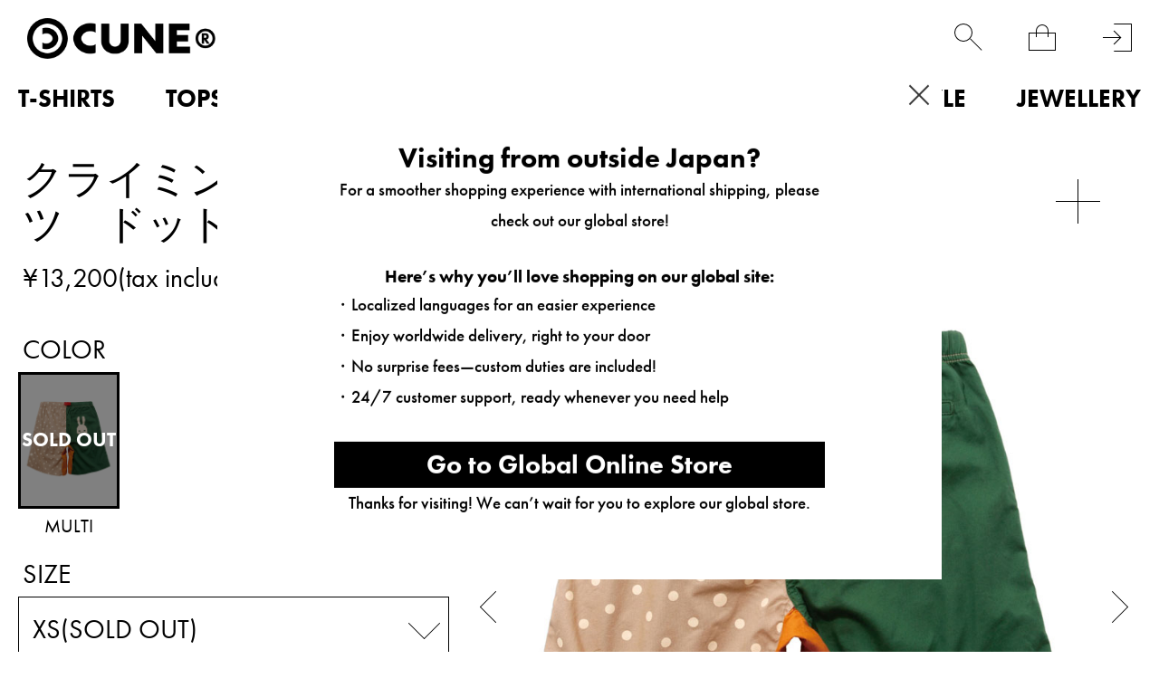

--- FILE ---
content_type: text/html; charset=utf-8
request_url: https://www.cune.jp/goods/DS08FN32
body_size: 28116
content:
<!DOCTYPE html>
<!--[if lt IE 7 ]> <html lang="ja" class="ie6"> <![endif]-->
<!--[if IE 7 ]>    <html lang="ja" class="ie7"> <![endif]-->
<!--[if IE 8 ]>    <html lang="ja" class="ie8"> <![endif]-->
<!--[if IE 9 ]>    <html lang="ja" class="ie9"> <![endif]-->
<!--[if (gt IE 9)|!(IE)]><!--> <html lang="ja"> <!--<![endif]-->
<head>
<!--[if lte IE 9]><meta http-equiv="X-UA-Compatible" content="IE=edge,chrome=1;" /><![endif]-->
<script src="/assets/js/jquery-3.6.0.min.js"></script>
<script>
jQuery.ajaxPrefilter( function( s ) {
   if ( s.crossDomain ) { s.contents.script = false; }
} );
</script>
<meta http-equiv="content-type" content="text/html; charset=utf-8" /><meta name="title" content="クライミングショーツ　ドット｜ウサギがいる｜CUNE ONLINE STORE" />
<meta name="robots" content="index, follow" />
<meta name="author" content="MAMMOTH co.,LTD" />
<meta name="copyright" content="COPYRIGHTS(C)MAMMOTH co.,LTD" />
<meta name="description" content="CUNE ONLINE STOREのクライミングショーツ　ドットの商品詳細ページです。" />
<title>クライミングショーツ　ドット｜ウサギがいる｜CUNE ONLINE STORE</title>
<meta name="format-detection" content="address=no, email=no, telephone=no">
<meta name="viewport" content="width=device-width,minimum-scale=1,initial-scale=1,maximum-scale=5.0">
  <meta name="twitter:card" content="summary" /> 
  <meta name="twitter:site" content="@CUNE_ONLINE" /> 
  <meta property="og:title" content="クライミングショーツ　ドット"/> 
  <meta property="og:description" content="コットン素材のクライミングショーツ。大きさが微妙に違うドット柄の中にウサギがたまにいます。ウエスト部分はアジャスター付き。股の部分にウサギプリントとガゼットクロッチになっているのでとても動きやすいです。"/> 
  <meta property="og:image" content="https://cunjpn-prod.store-image.jp/product/DS08FN32/DS08FN32_main.jpg?ts=20220523135757"/> 
  <meta property="og:url" content="https://www.cune.jp/shop/cune/item/view/shop_product_id/1659"/> 
  <meta property="og:site_name" content="CUNE&reg;"/> 
  <meta property="og:type" content="website"/>
<meta http-equiv="x-dns-prefetch-control" content="on">
<meta name="apple-mobile-web-app-title" content="CUNE®">
<link rel="dns-prefetch" href="//use.typekit.net">
<link rel="preconnect" href="//use.typekit.net" crossorigin>
<link rel="dns-prefetch" href="//ds-assets.store-image.jp">
<link rel="preconnect" href="//ds-assets.store-image.jp" crossorigin>
<link href="/assets/lib/slick/slick.css" rel="stylesheet">
<link href="/assets/lib/slick/slick-theme.css" rel="stylesheet">
<link href="/assets/css/cunjpn.css" rel="stylesheet">
<link href="/assets/css/cunjpn-responsive.css" rel="stylesheet" media="screen">
<link href="/assets/css/item-view.css" rel="stylesheet" type="text/css" media="all" />
<link href="/assets/css/related_item.css" rel="stylesheet" type="text/css" media="all" />
<link href="/assets/css/system.min.css" rel="stylesheet">
<link href="/assets/css/patch.css" rel="stylesheet">
<link href="/assets/css/geoip-modal.css" rel="stylesheet"><link rel="apple-touch-icon-precomposed" href="/assets/images/apple-touch-icon.png">
<link rel="icon" href="/favicon.ico" type="image/x-icon" />
<link rel="shortcut icon" type="image/x-icon" href="/favicon.ico">
<meta name="robots" content="noindex">
<meta name="facebook-domain-verification" content="nls29pzdkydt3zo28tvtl0f54icd67" />





<script type="text/javascript">
var dataLayer = dataLayer || [];
dataLayer.push({
    'PageType': 'Productpage',
    'HashedEmail': '',
    'Email': '',
    'ProductID': '1659',
    'CriteoProductID': '1659'
});

var AdsPageType = "product";
var AdsProductId = "1659";
var AdsProductValue = "12000";
</script>




<!-- Google Tag Manager -->
<script>(function(w,d,s,l,i){w[l]=w[l]||[];w[l].push({'gtm.start':
new Date().getTime(),event:'gtm.js'});var f=d.getElementsByTagName(s)[0],
j=d.createElement(s),dl=l!='dataLayer'?'&l='+l:'';j.async=true;j.src=
'https://www.googletagmanager.com/gtm.js?id='+i+dl;f.parentNode.insertBefore(j,f);
})(window,document,'script','dataLayer','GTM-PJJXTCS');</script>
<!-- End Google Tag Manager -->

<script type="text/javascript" src="/assets/js/footer-keyword-list.js"></script>
</head>

<body class="item viewByProductCode">
    
        
<!-- Google Tag Manager (noscript) -->
<noscript><iframe src="https://www.googletagmanager.com/ns.html?id=GTM-PJJXTCS" height="0" width="0" style="display:none;visibility:hidden"></iframe></noscript>
<!-- End Google Tag Manager (noscript) -->


    <div id="l-wrapper">
      <div data-nosnippet>
                <div class="l-nav-wrapper">
            <div class="l-header-body"></div>
            <nav class="l-header-nav">
                
<div class="l-page-header-container" data-open="0">
    <div class="l-nav-container">
        <ul>
                    <li class="p-menu-list__level0" data-open="0"><a class="level-top" href="/shop/cune/item/list/has_stock/false/category_id/160"><strong>T-SHIRTS</strong></a>
                <div class="p-menu-list__submenu">
                    <ul class="p-C-T-SHIRTS__lists">
                        <li class="p-menu-list__level1"><a href="/shop/cune/item/list/has_stock/false/category_id/160"><strong>ALL</strong></a></li>
                                            <li class="p-menu-list__level1"><a href="/shop/cune/item/list/has_stock/false/category_id/343"><strong>CUNE T-SHIRTS</strong></a></li>
                                                                                            <li class="p-menu-list__level1"><a href="/shop/cune/item/list/has_stock/false/category_id/480"><strong>DRY T-SHIRTS</strong></a></li>
                                                                                            <li class="p-menu-list__level1"><a href="/shop/cune/item/list/has_stock/false/category_id/233"><strong>KIDS T-SHIRTS</strong></a></li>
                                                                                            <li class="p-menu-list__level1"><a href="/shop/cune/item/list/has_stock/false/category_id/189"><strong>OTHER</strong></a></li>
                                                                                                            </ul>
                </div>
            </li>
                    <li class="p-menu-list__level0" data-open="0"><a class="level-top" href="/shop/cune/item/list/has_stock/false/category_id/159"><strong>TOPS</strong></a>
                <div class="p-menu-list__submenu">
                    <ul class="p-C-TOPS__lists">
                        <li class="p-menu-list__level1"><a href="/shop/cune/item/list/has_stock/false/category_id/159"><strong>ALL</strong></a></li>
                                            <li class="p-menu-list__level1"><a href="/shop/cune/item/list/has_stock/false/category_id/418"><strong>CUNE LONGSLEEVES</strong></a></li>
                                                                                            <li class="p-menu-list__level1"><a href="/shop/cune/item/list/has_stock/false/category_id/419"><strong>CUNE HOODIES</strong></a></li>
                                                                                            <li class="p-menu-list__level1"><a href="/shop/cune/item/list/has_stock/false/category_id/176"><strong>OUTERWEAR</strong></a></li>
                                                                                            <li class="p-menu-list__level1"><a href="/shop/cune/item/list/has_stock/false/category_id/177"><strong>JACKETS</strong></a></li>
                                                                                            <li class="p-menu-list__level1"><a href="/shop/cune/item/list/has_stock/false/category_id/182"><strong>SHIRTS</strong></a></li>
                                                                                            <li class="p-menu-list__level1"><a href="/shop/cune/item/list/has_stock/false/category_id/183"><strong>SWEATWEAR</strong></a></li>
                                                                                            <li class="p-menu-list__level1"><a href="/shop/cune/item/list/has_stock/false/category_id/185"><strong>KNIT</strong></a></li>
                                                                                            <li class="p-menu-list__level1"><a href="/shop/cune/item/list/has_stock/false/category_id/181"><strong>CUT&SEWN</strong></a></li>
                                                                                            <li class="p-menu-list__level1"><a href="/shop/cune/item/list/has_stock/false/category_id/186"><strong>OTHER</strong></a></li>
                                                                                            <li class="p-menu-list__level1"><a href="/shop/cune/item/list/has_stock/false/category_id/187"><strong>WOMEN</strong></a></li>
                                                                                                            </ul>
                </div>
            </li>
                    <li class="p-menu-list__level0" data-open="0"><a class="level-top" href="/shop/cune/item/list/has_stock/false/category_id/161"><strong>BOTTOMS</strong></a>
                <div class="p-menu-list__submenu">
                    <ul class="p-C-BOTTOMS__lists">
                        <li class="p-menu-list__level1"><a href="/shop/cune/item/list/has_stock/false/category_id/161"><strong>ALL</strong></a></li>
                                            <li class="p-menu-list__level1"><a href="/shop/cune/item/list/has_stock/false/category_id/162"><strong>DENIM</strong></a></li>
                                                                                            <li class="p-menu-list__level1"><a href="/shop/cune/item/list/has_stock/false/category_id/350"><strong>PANTS</strong></a></li>
                                                                                            <li class="p-menu-list__level1"><a href="/shop/cune/item/list/has_stock/false/category_id/192"><strong>SHORTS</strong></a></li>
                                                                                            <li class="p-menu-list__level1"><a href="/shop/cune/item/list/has_stock/false/category_id/193"><strong>OVERALLS</strong></a></li>
                                                                                            <li class="p-menu-list__level1"><a href="/shop/cune/item/list/has_stock/false/category_id/194"><strong>OTHER</strong></a></li>
                                                                                            <li class="p-menu-list__level1"><a href="/shop/cune/item/list/has_stock/false/category_id/195"><strong>WOMEN</strong></a></li>
                                                                                                            </ul>
                </div>
            </li>
                    <li class="p-menu-list__level0" data-open="0"><a class="level-top" href="/shop/cune/item/list/has_stock/false/category_id/212"><strong>KIDS</strong></a>
                <div class="p-menu-list__submenu">
                    <ul class="p-C-KIDS__lists">
                        <li class="p-menu-list__level1"><a href="/shop/cune/item/list/has_stock/false/category_id/212"><strong>ALL</strong></a></li>
                                            <li class="p-menu-list__level1"><a href="/shop/cune/item/list/has_stock/false/category_id/464"><strong>TOPS</strong></a></li>
                                                    <li class="p-menu-list__level1"><a href="/shop/cune/item/list/has_stock/false/category_id/233"><strong>KIDS T-SHIRTS</strong></a></li>
                                                                                            <li class="p-menu-list__level1"><a href="/shop/cune/item/list/has_stock/false/category_id/465"><strong>BOTTOMS</strong></a></li>
                                                                                            <li class="p-menu-list__level1"><a href="/shop/cune/item/list/has_stock/false/category_id/466"><strong>OTHER</strong></a></li>
                                                                                                            </ul>
                </div>
            </li>
                    <li class="p-menu-list__level0" data-open="0"><a class="level-top" href="/shop/cune/item/list/has_stock/false/category_id/297"><strong>BAGS</strong></a>
                <div class="p-menu-list__submenu">
                    <ul class="p-C-BAG2__lists">
                        <li class="p-menu-list__level1"><a href="/shop/cune/item/list/has_stock/false/category_id/297"><strong>ALL</strong></a></li>
                                            <li class="p-menu-list__level1"><a href="/shop/cune/item/list/has_stock/false/category_id/446"><strong>BACKPACKS</strong></a></li>
                                                                                            <li class="p-menu-list__level1"><a href="/shop/cune/item/list/has_stock/false/category_id/447"><strong>SHOULDER BAGS</strong></a></li>
                                                                                            <li class="p-menu-list__level1"><a href="/shop/cune/item/list/has_stock/false/category_id/448"><strong>BODY BAGS</strong></a></li>
                                                                                            <li class="p-menu-list__level1"><a href="/shop/cune/item/list/has_stock/false/category_id/449"><strong>TOTE BAGS</strong></a></li>
                                                                                            <li class="p-menu-list__level1"><a href="/shop/cune/item/list/has_stock/false/category_id/290"><strong>POUCHES</strong></a></li>
                                                                                            <li class="p-menu-list__level1"><a href="/shop/cune/item/list/has_stock/false/category_id/450"><strong>OTHER</strong></a></li>
                                                                                                            </ul>
                </div>
            </li>
                    <li class="p-menu-list__level0" data-open="0"><a class="level-top" href="/shop/cune/item/list/has_stock/false/category_id/163"><strong>ACCESSORIES</strong></a>
                <div class="p-menu-list__submenu">
                    <ul class="p-C-GOODS__lists">
                        <li class="p-menu-list__level1"><a href="/shop/cune/item/list/has_stock/false/category_id/163"><strong>ALL</strong></a></li>
                                            <li class="p-menu-list__level1"><a href="/shop/cune/item/list/has_stock/false/category_id/507"><strong>WALLET</strong></a></li>
                                                                                            <li class="p-menu-list__level1"><a href="/shop/cune/item/list/has_stock/false/category_id/298"><strong>HATS</strong></a></li>
                                                                                            <li class="p-menu-list__level1"><a href="/shop/cune/item/list/has_stock/false/category_id/299"><strong>SHOES</strong></a></li>
                                                                                            <li class="p-menu-list__level1"><a href="/shop/cune/item/list/has_stock/false/category_id/300"><strong>SOCKS</strong></a></li>
                                                                                            <li class="p-menu-list__level1"><a href="/shop/cune/item/list/has_stock/false/category_id/301"><strong>GLASSES</strong></a></li>
                                                                                            <li class="p-menu-list__level1"><a href="/shop/cune/item/list/has_stock/false/category_id/451"><strong>WATCHES</strong></a></li>
                                                                                            <li class="p-menu-list__level1"><a href="/shop/cune/item/list/has_stock/false/category_id/302"><strong>BELTS</strong></a></li>
                                                                                            <li class="p-menu-list__level1"><a href="/shop/cune/item/list/has_stock/false/category_id/303"><strong>TIES</strong></a></li>
                                                                                            <li class="p-menu-list__level1"><a href="/shop/cune/item/list/has_stock/false/category_id/304"><strong>WINTER GOODS</strong></a></li>
                                                                                            <li class="p-menu-list__level1"><a href="/shop/cune/item/list/has_stock/false/category_id/344"><strong>UNDERWEAR</strong></a></li>
                                                                                            <li class="p-menu-list__level1"><a href="/shop/cune/item/list/has_stock/false/category_id/508"><strong>KEY RING</strong></a></li>
                                                                                            <li class="p-menu-list__level1"><a href="/shop/cune/item/list/has_stock/false/category_id/509"><strong>MOBILE ACCESSORY</strong></a></li>
                                                                                            <li class="p-menu-list__level1"><a href="/shop/cune/item/list/has_stock/false/category_id/510"><strong>STICKER</strong></a></li>
                                                                                            <li class="p-menu-list__level1"><a href="/shop/cune/item/list/has_stock/false/category_id/305"><strong>OTHER</strong></a></li>
                                                                                                            </ul>
                </div>
            </li>
                    <li class="p-menu-list__level0" data-open="0"><a class="level-top" href="/shop/cune/item/list/has_stock/false/category_id/452"><strong>LIFESTYLE</strong></a>
                <div class="p-menu-list__submenu">
                    <ul class="p-C-HOMEGOODS__lists">
                        <li class="p-menu-list__level1"><a href="/shop/cune/item/list/has_stock/false/category_id/452"><strong>ALL</strong></a></li>
                                            <li class="p-menu-list__level1"><a href="/shop/cune/item/list/has_stock/false/category_id/453"><strong>LIVING ROOM</strong></a></li>
                                                                                            <li class="p-menu-list__level1"><a href="/shop/cune/item/list/has_stock/false/category_id/293"><strong>KITCHEN</strong></a></li>
                                                                                            <li class="p-menu-list__level1"><a href="/shop/cune/item/list/has_stock/false/category_id/454"><strong>OFFICE</strong></a></li>
                                                                                            <li class="p-menu-list__level1"><a href="/shop/cune/item/list/has_stock/false/category_id/455"><strong>BEDROOM</strong></a></li>
                                                                                            <li class="p-menu-list__level1"><a href="/shop/cune/item/list/has_stock/false/category_id/456"><strong>KIDS ROOM</strong></a></li>
                                                                                            <li class="p-menu-list__level1"><a href="/shop/cune/item/list/has_stock/false/category_id/457"><strong>BATHROOM</strong></a></li>
                                                                                            <li class="p-menu-list__level1"><a href="/shop/cune/item/list/has_stock/false/category_id/458"><strong>BALCONY</strong></a></li>
                                                                                            <li class="p-menu-list__level1"><a href="/shop/cune/item/list/has_stock/false/category_id/511"><strong>MUSIC</strong></a></li>
                                                                                            <li class="p-menu-list__level1"><a href="/shop/cune/item/list/has_stock/false/category_id/512"><strong>PET</strong></a></li>
                                                                                            <li class="p-menu-list__level1"><a href="/shop/cune/item/list/has_stock/false/category_id/459"><strong>OTHER</strong></a></li>
                                                                                                            </ul>
                </div>
            </li>
                    <li class="p-menu-list__level0" data-open="0"><a class="level-top" href="/shop/cune/item/list/has_stock/false/category_id/164"><strong>JEWELLERY</strong></a>
                <div class="p-menu-list__submenu">
                    <ul class="p-C-ACCESSORY__lists">
                        <li class="p-menu-list__level1"><a href="/shop/cune/item/list/has_stock/false/category_id/164"><strong>ALL</strong></a></li>
                                            <li class="p-menu-list__level1"><a href="/shop/cune/item/list/has_stock/false/category_id/208"><strong>RING</strong></a></li>
                                                                                            <li class="p-menu-list__level1"><a href="/shop/cune/item/list/has_stock/false/category_id/209"><strong>PIERCE</strong></a></li>
                                                                                            <li class="p-menu-list__level1"><a href="/shop/cune/item/list/has_stock/false/category_id/206"><strong>NECKLACE</strong></a></li>
                                                                                            <li class="p-menu-list__level1"><a href="/shop/cune/item/list/has_stock/false/category_id/207"><strong>BRACELET</strong></a></li>
                                                                                            <li class="p-menu-list__level1"><a href="/shop/cune/item/list/has_stock/false/category_id/462"><strong>HAIR ACCESSORY</strong></a></li>
                                                                                            <li class="p-menu-list__level1"><a href="/shop/cune/item/list/has_stock/false/category_id/463"><strong>OTHER</strong></a></li>
                                                                                                            </ul>
                </div>
            </li>
                                <li class="p-menu-list__level0 p-PRODUCT"><a class="level-top" href="/shop/cune/item/list"><strong>PRODUCT</strong></a></li>
            <li class="p-menu-list__level0 p-C-COLLECTION" data-open="0"><a class="level-top" href="/shop/cune/item/list/has_stock/false/category_id/259%7D"><strong>PAST COLLECTION</strong></a>
                            <div class="p-menu-list__submenu">
                    <ul class="p-C-COLLECTION__lists">
                                            <li class="p-menu-list__level1"><a href="/shop/cune/item/list/has_stock/false/category_id/644"><strong>2026S/S</strong></a></li>
                                            <li class="p-menu-list__level1"><a href="/shop/cune/item/list/has_stock/false/category_id/641"><strong>2025A/W</strong></a></li>
                                            <li class="p-menu-list__level1"><a href="/shop/cune/item/list/has_stock/false/category_id/564"><strong>2025S/S</strong></a></li>
                                            <li class="p-menu-list__level1"><a href="/shop/cune/item/list/has_stock/false/category_id/541"><strong>2024A/W</strong></a></li>
                                            <li class="p-menu-list__level1"><a href="/shop/cune/item/list/has_stock/false/category_id/505"><strong>2024S/S</strong></a></li>
                                            <li class="p-menu-list__level1"><a href="/shop/cune/item/list/has_stock/false/category_id/494"><strong>2023A/W</strong></a></li>
                                            <li class="p-menu-list__level1"><a href="/shop/cune/item/list/has_stock/false/category_id/470"><strong>2023S/S</strong></a></li>
                                            <li class="p-menu-list__level1"><a href="/shop/cune/item/list/has_stock/false/category_id/437"><strong>2022A/W</strong></a></li>
                                            <li class="p-menu-list__level1"><a href="/shop/cune/item/list/has_stock/false/category_id/416"><strong>2022S/S</strong></a></li>
                                            <li class="p-menu-list__level1"><a href="/shop/cune/item/list/has_stock/false/category_id/404"><strong>2021A/W</strong></a></li>
                                            <li class="p-menu-list__level1"><a href="/shop/cune/item/list/has_stock/false/category_id/394"><strong>2021S/S</strong></a></li>
                                            <li class="p-menu-list__level1"><a href="/shop/cune/item/list/has_stock/false/category_id/354"><strong>2020A/W</strong></a></li>
                                            <li class="p-menu-list__level1"><a href="/shop/cune/item/list/has_stock/false/category_id/331"><strong>2020S/S</strong></a></li>
                                            <li class="p-menu-list__level1"><a href="/shop/cune/item/list/has_stock/false/category_id/327"><strong>2019A/W</strong></a></li>
                                            <li class="p-menu-list__level1"><a href="/shop/cune/item/list/has_stock/false/category_id/319"><strong>2019S/S</strong></a></li>
                                            <li class="p-menu-list__level1"><a href="/shop/cune/item/list/has_stock/false/category_id/309"><strong>2018A/W</strong></a></li>
                                            <li class="p-menu-list__level1"><a href="/shop/cune/item/list/has_stock/false/category_id/271"><strong>2018S/S</strong></a></li>
                                            <li class="p-menu-list__level1"><a href="/shop/cune/item/list/has_stock/false/category_id/256"><strong>2017A/W</strong></a></li>
                                            <li class="p-menu-list__level1"><a href="/shop/cune/item/list/has_stock/false/category_id/255"><strong>2017S/S</strong></a></li>
                                            <li class="p-menu-list__level1"><a href="/shop/cune/item/list/has_stock/false/category_id/249"><strong>2016A/W</strong></a></li>
                                            <li class="p-menu-list__level1"><a href="/shop/cune/item/list/has_stock/false/category_id/242"><strong>2016S/S</strong></a></li>
                                            <li class="p-menu-list__level1"><a href="/shop/cune/item/list/has_stock/false/category_id/239"><strong>2015A/W</strong></a></li>
                                            <li class="p-menu-list__level1"><a href="/shop/cune/item/list/has_stock/false/category_id/236"><strong>2015S/S</strong></a></li>
                                            <li class="p-menu-list__level1"><a href="/shop/cune/item/list/has_stock/false/category_id/217"><strong>2014S/S</strong></a></li>
                                            <li class="p-menu-list__level1"><a href="/shop/cune/item/list/has_stock/false/category_id/218"><strong>2013A/W</strong></a></li>
                                            <li class="p-menu-list__level1"><a href="/shop/cune/item/list/has_stock/false/category_id/219"><strong>2013S/S</strong></a></li>
                                            <li class="p-menu-list__level1"><a href="/shop/cune/item/list/has_stock/false/category_id/220"><strong>2012A/W</strong></a></li>
                                            <li class="p-menu-list__level1"><a href="/shop/cune/item/list/has_stock/false/category_id/221"><strong>2012S/S</strong></a></li>
                                            <li class="p-menu-list__level1"><a href="/shop/cune/item/list/has_stock/false/category_id/222"><strong>2011A/W</strong></a></li>
                                            <li class="p-menu-list__level1"><a href="/shop/cune/item/list/has_stock/false/category_id/223"><strong>2011S/S</strong></a></li>
                                            <li class="p-menu-list__level1"><a href="/shop/cune/item/list/has_stock/false/category_id/224"><strong>2010A/W</strong></a></li>
                                            <li class="p-menu-list__level1"><a href="/shop/cune/item/list/has_stock/false/category_id/225"><strong>2010S/S</strong></a></li>
                                            <li class="p-menu-list__level1"><a href="/shop/cune/item/list/has_stock/false/category_id/226"><strong>2009A/W</strong></a></li>
                                            <li class="p-menu-list__level1"><a href="/shop/cune/item/list/has_stock/false/category_id/227"><strong>2009S/S</strong></a></li>
                                            <li class="p-menu-list__level1"><a href="/shop/cune/item/list/has_stock/false/category_id/228"><strong>2008A/W</strong></a></li>
                                            <li class="p-menu-list__level1"><a href="/shop/cune/item/list/has_stock/false/category_id/229"><strong>2008S/S</strong></a></li>
                                            <li class="p-menu-list__level1"><a href="/shop/cune/item/list/has_stock/false/category_id/230"><strong>PAST</strong></a></li>
                                            <li class="p-menu-list__level1"><a href="/shop/cune/item/list/has_stock/false/category_id/231"><strong>STANDARD</strong></a></li>
                                            <li class="p-menu-list__level1"><a href="/shop/cune/item/list/has_stock/false/category_id/234"><strong>2014A/W</strong></a></li>
                                            <li class="p-menu-list__level1"><a href="/shop/cune/item/list/has_stock/false/category_id/237"><strong>CUNE MILD</strong></a></li>
                                        </ul>
                </div>
            </li>
        </ul>
    </div>
</div>
                <div class="l-page-footer-container">
                    <ul class="p-footer-lists p-footer-lists__1">
                        <li class="p-footer-list u-square-box-5  u-footer-list-ml30  _hover"><a href="/product/archive"><span class="u-footer-list__text">LOOK BOOK</span></a></li>
                        <li class="p-footer-list u-square-box-5  u-footer-list-ml30  _hover"><a href="/dealers/"><span class="u-footer-list__text">DEALERS</span></a></li>
                        <li class="p-footer-list u-square-box-5  u-footer-list-ml30  _hover"><a href="/about/"><span class="u-footer-list__text">ABOUT</span></a></li>
                        <li class="p-footer-list u-square-box-5  u-footer-list-ml30  _hover"><a href="http://blog.cune.jp/" target="_blank" rel="noopener noreferrer"><span class="u-footer-list__text">NEWS</span></a></li>
                        <li class="p-footer-list u-square-box-5  u-footer-list-ml30  _hover"><a href="/recruit/"><span class="u-footer-list__text">RECRUIT</span></a></li>
                    </ul>

                    <ul class="p-footer-lists p-footer-lists__2">
                                                <li class="p-footer-list u-footer-list-ml30 _hover"><a href="/login">会員登録</a></li>
                                                <li class="p-footer-list u-footer-list-ml30 _hover"><a href="/guide/" title="ご利用ガイド">ご利用ガイド</a></li>
                        <li class="p-footer-list u-footer-list-ml30 _hover"><a href="/guide/agreement" title="ご利用規約">ご利用規約</a></li>
                        <li class="p-footer-list u-footer-list-ml30 _hover"><a href="/guide/legal" title="特定商取引法に基づく表記">特定商取引法に基づく表記</a></li>
                        <li class="p-footer-list u-footer-list-ml30 _hover"><a href="/guide/privacy" title="個人情報保護方針">個人情報保護方針</a></li>
                        <li class="p-footer-list u-footer-list-ml30 _hover"><a href="/inquiry/index" title="お問い合わせ">お問い合わせ</a></li>
                    </ul>

                    <ul class="p-footer-lists p-footer-lists__3">
                        <li class="p-footer-list p-footer-lists__2-list u-square-box-3 u-square-box"><a class="_hover" href="https://www.instagram.com/cune_official/" target="_blank" rel="noopener noreferrer"><img class="lazyload" src="/assets/images/black-instagram.png" alt="instagram" width="58px" height="58px"></a></li>
                        <li class="p-footer-list p-footer-lists__2-list u-square-box-3 u-square-box"><a class="_hover" href="https://twitter.com/CUNEOFFICIAL/" target="_blank" rel="noopener noreferrer"><img class="lazyload" src="/assets/images/black-X.png" width="58px" height="58px" alt="twitter logo"></a></li>
                        <li class="p-footer-list p-footer-lists__2-list u-square-box-3 u-square-box "><a class="_hover" href="https://twitter.com/CUNE_ONLINE" target="_blank" rel="noopener noreferrer"><img class="lazyload" src="/assets/images/white-X.png" width="58px" height="58px" alt="twitter logo"></a></li>
                    </ul>
                </div>
            </nav>
        </div>
                <header id="l-header" class="l-header">
            <div class="l-header-inner">
                <h1 class="l-header-logo" style="z-index:100;">
                    <a href="/">
                        <picture>
                            <source srcset="/assets/images/logo1.avif" type="image/avif">
                            <source srcset="/assets/images/logo1.png" type="image/png">
                            <img class="l-header-logo__image" src="/assets/images/logo1.jpg" alt="cune main logo" height="45px", width="209px">
                        </picture>
                    </a>
                </h1>
                <div class="l-right-menu-container">
                    <ul class="p-right-menu__lists">
                        <li class="p-right-menu__list u-right-menu-mr menu-list-fav" width='100%' height='100%' >
                            <a href="/customer_watch_list">
                                <div class="p-heart-icon"></div>
                            </a>
                        </li>
                        <li class="p-right-menu__list u-right-menu-mr" data-toggler="searchform" width='100%' height='100%' data-open="0"><span class="p-search-icon"></span></li>
                        <li class="p-right-menu__list u-right-menu-mr"><span class="c-cart-toggler js-cart-toggler" data-toggler="minicart" data-open="0"><span class="p-cart-icon"></span><span class="c-cart-quantity js-cart-count is-0">0</span></span></li>
                                                <li class="p-right-menu__list"><a href="/login" title="login"><span class="p-login-icon"></span></a></li>
                                                <li class="p-right-menu__list p-right-menu-burger">
                            <div class="p-right-menu-list__image p-close-image js-burger-btn is-default" data-header="header-toggler">
                                <span></span>
                                <span></span>
                                <span></span>
                            </div>
                        </li>
                    </ul>
                </div>
            </div>
            <nav class="visible-desktop">
                <div class="p-navi-menu" data-modal="content">
    <ul class="c-parent-category__lists p-navi-menu__lists">
                        <li class="p-navi-menu__lists__pulldown01 C-T-SHIRTS">
            <a href="/shop/cune/item/list/has_stock/false/category_id/160" class="p-navi-menu__link" alt="T-SHIRTS">T-SHIRTS</a>
            <ul class="c-child-category__lists p-navi-menu__lists">
                <li class="pulldown02 c-child-category__list C-T-SHIRTS u-text-left">
                    <a href="/shop/cune/item/list/has_stock/false/category_id/160" class="c-navi-menu__link" alt="ALL">ALL</a>
                </li>
                            <li class="pulldown02 C-CUNE-t u-text-left">
                <a class="c-navi-menu__link" href="/shop/cune/item/list/has_stock/false/category_id/343" alt="CUNE T-SHIRTS">CUNE T-SHIRTS</a>
                                </li>
                                                            <li class="pulldown02 C-DRY-t u-text-left">
                <a class="c-navi-menu__link" href="/shop/cune/item/list/has_stock/false/category_id/480" alt="DRY T-SHIRTS">DRY T-SHIRTS</a>
                                </li>
                                                            <li class="pulldown02 C-KIDS-t u-text-left">
                <a class="c-navi-menu__link" href="/shop/cune/item/list/has_stock/false/category_id/233" alt="KIDS T-SHIRTS">KIDS T-SHIRTS</a>
                                </li>
                                                            <li class="pulldown02 C-WOMEN-ts u-text-left">
                <a class="c-navi-menu__link" href="/shop/cune/item/list/has_stock/false/category_id/189" alt="OTHER">OTHER</a>
                                </li>
                                                                    </ul>
        </li>
                                <li class="p-navi-menu__lists__pulldown01 C-TOPS">
            <a href="/shop/cune/item/list/has_stock/false/category_id/159" class="p-navi-menu__link" alt="TOPS">TOPS</a>
            <ul class="c-child-category__lists p-navi-menu__lists">
                <li class="pulldown02 c-child-category__list C-TOPS u-text-left">
                    <a href="/shop/cune/item/list/has_stock/false/category_id/159" class="c-navi-menu__link" alt="ALL">ALL</a>
                </li>
                            <li class="pulldown02 C-CUNELST u-text-left">
                <a class="c-navi-menu__link" href="/shop/cune/item/list/has_stock/false/category_id/418" alt="CUNE LONGSLEEVES">CUNE LONGSLEEVES</a>
                                </li>
                                                            <li class="pulldown02 C-CUNEPARKA u-text-left">
                <a class="c-navi-menu__link" href="/shop/cune/item/list/has_stock/false/category_id/419" alt="CUNE HOODIES">CUNE HOODIES</a>
                                </li>
                                                            <li class="pulldown02 C-COAT u-text-left">
                <a class="c-navi-menu__link" href="/shop/cune/item/list/has_stock/false/category_id/176" alt="OUTERWEAR">OUTERWEAR</a>
                                </li>
                                                            <li class="pulldown02 C-JACKET u-text-left">
                <a class="c-navi-menu__link" href="/shop/cune/item/list/has_stock/false/category_id/177" alt="JACKETS">JACKETS</a>
                                </li>
                                                            <li class="pulldown02 C-SHIRT u-text-left">
                <a class="c-navi-menu__link" href="/shop/cune/item/list/has_stock/false/category_id/182" alt="SHIRTS">SHIRTS</a>
                                </li>
                                                            <li class="pulldown02 C-PARKA-SWEAT u-text-left">
                <a class="c-navi-menu__link" href="/shop/cune/item/list/has_stock/false/category_id/183" alt="SWEATWEAR">SWEATWEAR</a>
                                </li>
                                                            <li class="pulldown02 C-KNIT u-text-left">
                <a class="c-navi-menu__link" href="/shop/cune/item/list/has_stock/false/category_id/185" alt="KNIT">KNIT</a>
                                </li>
                                                            <li class="pulldown02 C-CUT&SEWN u-text-left">
                <a class="c-navi-menu__link" href="/shop/cune/item/list/has_stock/false/category_id/181" alt="CUT&SEWN">CUT&SEWN</a>
                                </li>
                                                            <li class="pulldown02 C-etc-t u-text-left">
                <a class="c-navi-menu__link" href="/shop/cune/item/list/has_stock/false/category_id/186" alt="OTHER">OTHER</a>
                                </li>
                                                            <li class="pulldown02 C-WOMEN-t u-text-left">
                <a class="c-navi-menu__link" href="/shop/cune/item/list/has_stock/false/category_id/187" alt="WOMEN">WOMEN</a>
                                </li>
                                                                    </ul>
        </li>
                                <li class="p-navi-menu__lists__pulldown01 C-BOTTOMS">
            <a href="/shop/cune/item/list/has_stock/false/category_id/161" class="p-navi-menu__link" alt="BOTTOMS">BOTTOMS</a>
            <ul class="c-child-category__lists p-navi-menu__lists">
                <li class="pulldown02 c-child-category__list C-BOTTOMS u-text-left">
                    <a href="/shop/cune/item/list/has_stock/false/category_id/161" class="c-navi-menu__link" alt="ALL">ALL</a>
                </li>
                            <li class="pulldown02 C-DENIM u-text-left">
                <a class="c-navi-menu__link" href="/shop/cune/item/list/has_stock/false/category_id/162" alt="DENIM">DENIM</a>
                                </li>
                                                            <li class="pulldown02 C-JERSEYPANTS u-text-left">
                <a class="c-navi-menu__link" href="/shop/cune/item/list/has_stock/false/category_id/350" alt="PANTS">PANTS</a>
                                </li>
                                                            <li class="pulldown02 C-SHORTS u-text-left">
                <a class="c-navi-menu__link" href="/shop/cune/item/list/has_stock/false/category_id/192" alt="SHORTS">SHORTS</a>
                                </li>
                                                            <li class="pulldown02 C-ALL-IN-ONE u-text-left">
                <a class="c-navi-menu__link" href="/shop/cune/item/list/has_stock/false/category_id/193" alt="OVERALLS">OVERALLS</a>
                                </li>
                                                            <li class="pulldown02 C-etc-b u-text-left">
                <a class="c-navi-menu__link" href="/shop/cune/item/list/has_stock/false/category_id/194" alt="OTHER">OTHER</a>
                                </li>
                                                            <li class="pulldown02 C-WOMEN-b u-text-left">
                <a class="c-navi-menu__link" href="/shop/cune/item/list/has_stock/false/category_id/195" alt="WOMEN">WOMEN</a>
                                </li>
                                                                    </ul>
        </li>
                                <li class="p-navi-menu__lists__pulldown01 C-KIDS">
            <a href="/shop/cune/item/list/has_stock/false/category_id/212" class="p-navi-menu__link" alt="KIDS">KIDS</a>
            <ul class="c-child-category__lists p-navi-menu__lists">
                <li class="pulldown02 c-child-category__list C-KIDS u-text-left">
                    <a href="/shop/cune/item/list/has_stock/false/category_id/212" class="c-navi-menu__link" alt="ALL">ALL</a>
                </li>
                            <li class="pulldown02 C-KIDS-TOPS u-text-left">
                <a class="c-navi-menu__link" href="/shop/cune/item/list/has_stock/false/category_id/464" alt="TOPS">TOPS</a>
                                </li>
                                    <li class="pulldown02 C-KIDS-t u-text-left">
                        <a class="c-navi-menu__link" href="/shop/cune/item/list/has_stock/false/category_id/233" alt="KIDS T-SHIRTS">KIDS T-SHIRTS</a>
                    </li>
                                                            <li class="pulldown02 C-KIDS-BOTTOMS u-text-left">
                <a class="c-navi-menu__link" href="/shop/cune/item/list/has_stock/false/category_id/465" alt="BOTTOMS">BOTTOMS</a>
                                </li>
                                                            <li class="pulldown02 C-etc-k u-text-left">
                <a class="c-navi-menu__link" href="/shop/cune/item/list/has_stock/false/category_id/466" alt="OTHER">OTHER</a>
                                </li>
                                                                    </ul>
        </li>
                                <li class="p-navi-menu__lists__pulldown01 C-BAG2">
            <a href="/shop/cune/item/list/has_stock/false/category_id/297" class="p-navi-menu__link" alt="BAGS">BAGS</a>
            <ul class="c-child-category__lists p-navi-menu__lists">
                <li class="pulldown02 c-child-category__list C-BAG2 u-text-left">
                    <a href="/shop/cune/item/list/has_stock/false/category_id/297" class="c-navi-menu__link" alt="ALL">ALL</a>
                </li>
                            <li class="pulldown02 C-BACKPACK u-text-left">
                <a class="c-navi-menu__link" href="/shop/cune/item/list/has_stock/false/category_id/446" alt="BACKPACKS">BACKPACKS</a>
                                </li>
                                                            <li class="pulldown02 C-SHOULDERBAG u-text-left">
                <a class="c-navi-menu__link" href="/shop/cune/item/list/has_stock/false/category_id/447" alt="SHOULDER BAGS">SHOULDER BAGS</a>
                                </li>
                                                            <li class="pulldown02 C-BODYBAG u-text-left">
                <a class="c-navi-menu__link" href="/shop/cune/item/list/has_stock/false/category_id/448" alt="BODY BAGS">BODY BAGS</a>
                                </li>
                                                            <li class="pulldown02 C-TOTEBAG u-text-left">
                <a class="c-navi-menu__link" href="/shop/cune/item/list/has_stock/false/category_id/449" alt="TOTE BAGS">TOTE BAGS</a>
                                </li>
                                                            <li class="pulldown02 C-POUCH1 u-text-left">
                <a class="c-navi-menu__link" href="/shop/cune/item/list/has_stock/false/category_id/290" alt="POUCHES">POUCHES</a>
                                </li>
                                                            <li class="pulldown02 C-BAG-etc u-text-left">
                <a class="c-navi-menu__link" href="/shop/cune/item/list/has_stock/false/category_id/450" alt="OTHER">OTHER</a>
                                </li>
                                                                    </ul>
        </li>
                                <li class="p-navi-menu__lists__pulldown01 C-GOODS">
            <a href="/shop/cune/item/list/has_stock/false/category_id/163" class="p-navi-menu__link" alt="ACCESSORIES">ACCESSORIES</a>
            <ul class="c-child-category__lists p-navi-menu__lists">
                <li class="pulldown02 c-child-category__list C-GOODS u-text-left">
                    <a href="/shop/cune/item/list/has_stock/false/category_id/163" class="c-navi-menu__link" alt="ALL">ALL</a>
                </li>
                            <li class="pulldown02 C-ACCESSORIES-WALLET u-text-left">
                <a class="c-navi-menu__link" href="/shop/cune/item/list/has_stock/false/category_id/507" alt="WALLET">WALLET</a>
                                </li>
                                                            <li class="pulldown02 C-HAT2 u-text-left">
                <a class="c-navi-menu__link" href="/shop/cune/item/list/has_stock/false/category_id/298" alt="HATS">HATS</a>
                                </li>
                                                            <li class="pulldown02 C-SHOES2 u-text-left">
                <a class="c-navi-menu__link" href="/shop/cune/item/list/has_stock/false/category_id/299" alt="SHOES">SHOES</a>
                                </li>
                                                            <li class="pulldown02 C-SOCKS2 u-text-left">
                <a class="c-navi-menu__link" href="/shop/cune/item/list/has_stock/false/category_id/300" alt="SOCKS">SOCKS</a>
                                </li>
                                                            <li class="pulldown02 C-GLASSES2 u-text-left">
                <a class="c-navi-menu__link" href="/shop/cune/item/list/has_stock/false/category_id/301" alt="GLASSES">GLASSES</a>
                                </li>
                                                            <li class="pulldown02 C-WATCH u-text-left">
                <a class="c-navi-menu__link" href="/shop/cune/item/list/has_stock/false/category_id/451" alt="WATCHES">WATCHES</a>
                                </li>
                                                            <li class="pulldown02 C-BELT2 u-text-left">
                <a class="c-navi-menu__link" href="/shop/cune/item/list/has_stock/false/category_id/302" alt="BELTS">BELTS</a>
                                </li>
                                                            <li class="pulldown02 C-TIE2 u-text-left">
                <a class="c-navi-menu__link" href="/shop/cune/item/list/has_stock/false/category_id/303" alt="TIES">TIES</a>
                                </li>
                                                            <li class="pulldown02 C-WINTER GOODS2 u-text-left">
                <a class="c-navi-menu__link" href="/shop/cune/item/list/has_stock/false/category_id/304" alt="WINTER GOODS">WINTER GOODS</a>
                                </li>
                                                            <li class="pulldown02 C-UW u-text-left">
                <a class="c-navi-menu__link" href="/shop/cune/item/list/has_stock/false/category_id/344" alt="UNDERWEAR">UNDERWEAR</a>
                                </li>
                                                            <li class="pulldown02 C-ACCESSORIES-KEYRING u-text-left">
                <a class="c-navi-menu__link" href="/shop/cune/item/list/has_stock/false/category_id/508" alt="KEY RING">KEY RING</a>
                                </li>
                                                            <li class="pulldown02 C-ACCESSORIES-MOBILEACCESSORY u-text-left">
                <a class="c-navi-menu__link" href="/shop/cune/item/list/has_stock/false/category_id/509" alt="MOBILE ACCESSORY">MOBILE ACCESSORY</a>
                                </li>
                                                            <li class="pulldown02 C-ACCESSORIES-STICKER u-text-left">
                <a class="c-navi-menu__link" href="/shop/cune/item/list/has_stock/false/category_id/510" alt="STICKER">STICKER</a>
                                </li>
                                                            <li class="pulldown02 C-FASHION GOODS-etc2 u-text-left">
                <a class="c-navi-menu__link" href="/shop/cune/item/list/has_stock/false/category_id/305" alt="OTHER">OTHER</a>
                                </li>
                                                                    </ul>
        </li>
                                <li class="p-navi-menu__lists__pulldown01 C-HOMEGOODS">
            <a href="/shop/cune/item/list/has_stock/false/category_id/452" class="p-navi-menu__link" alt="LIFESTYLE">LIFESTYLE</a>
            <ul class="c-child-category__lists p-navi-menu__lists">
                <li class="pulldown02 c-child-category__list C-HOMEGOODS u-text-left">
                    <a href="/shop/cune/item/list/has_stock/false/category_id/452" class="c-navi-menu__link" alt="ALL">ALL</a>
                </li>
                            <li class="pulldown02 C-LIVING u-text-left">
                <a class="c-navi-menu__link" href="/shop/cune/item/list/has_stock/false/category_id/453" alt="LIVING ROOM">LIVING ROOM</a>
                                </li>
                                                            <li class="pulldown02 C-TABLEWARE1 u-text-left">
                <a class="c-navi-menu__link" href="/shop/cune/item/list/has_stock/false/category_id/293" alt="KITCHEN">KITCHEN</a>
                                </li>
                                                            <li class="pulldown02 C-OFFICE u-text-left">
                <a class="c-navi-menu__link" href="/shop/cune/item/list/has_stock/false/category_id/454" alt="OFFICE">OFFICE</a>
                                </li>
                                                            <li class="pulldown02 C-BEDROOM u-text-left">
                <a class="c-navi-menu__link" href="/shop/cune/item/list/has_stock/false/category_id/455" alt="BEDROOM">BEDROOM</a>
                                </li>
                                                            <li class="pulldown02 C-KIDSROOM u-text-left">
                <a class="c-navi-menu__link" href="/shop/cune/item/list/has_stock/false/category_id/456" alt="KIDS ROOM">KIDS ROOM</a>
                                </li>
                                                            <li class="pulldown02 C-BATHROOM u-text-left">
                <a class="c-navi-menu__link" href="/shop/cune/item/list/has_stock/false/category_id/457" alt="BATHROOM">BATHROOM</a>
                                </li>
                                                            <li class="pulldown02 C-BALCONY u-text-left">
                <a class="c-navi-menu__link" href="/shop/cune/item/list/has_stock/false/category_id/458" alt="BALCONY">BALCONY</a>
                                </li>
                                                            <li class="pulldown02 C-LIFESTYLE-MUSIC u-text-left">
                <a class="c-navi-menu__link" href="/shop/cune/item/list/has_stock/false/category_id/511" alt="MUSIC">MUSIC</a>
                                </li>
                                                            <li class="pulldown02 C-LIFESTYLE-PET u-text-left">
                <a class="c-navi-menu__link" href="/shop/cune/item/list/has_stock/false/category_id/512" alt="PET">PET</a>
                                </li>
                                                            <li class="pulldown02 C-HOMEGOODS-etc u-text-left">
                <a class="c-navi-menu__link" href="/shop/cune/item/list/has_stock/false/category_id/459" alt="OTHER">OTHER</a>
                                </li>
                                                                    </ul>
        </li>
                                <li class="p-navi-menu__lists__pulldown01 C-ACCESSORY">
            <a href="/shop/cune/item/list/has_stock/false/category_id/164" class="p-navi-menu__link" alt="JEWELLERY">JEWELLERY</a>
            <ul class="c-child-category__lists p-navi-menu__lists">
                <li class="pulldown02 c-child-category__list C-ACCESSORY u-text-left">
                    <a href="/shop/cune/item/list/has_stock/false/category_id/164" class="c-navi-menu__link" alt="ALL">ALL</a>
                </li>
                            <li class="pulldown02 C-RING u-text-left">
                <a class="c-navi-menu__link" href="/shop/cune/item/list/has_stock/false/category_id/208" alt="RING">RING</a>
                                </li>
                                                            <li class="pulldown02 C-PIERCE u-text-left">
                <a class="c-navi-menu__link" href="/shop/cune/item/list/has_stock/false/category_id/209" alt="PIERCE">PIERCE</a>
                                </li>
                                                            <li class="pulldown02 C-NECKLACE u-text-left">
                <a class="c-navi-menu__link" href="/shop/cune/item/list/has_stock/false/category_id/206" alt="NECKLACE">NECKLACE</a>
                                </li>
                                                            <li class="pulldown02 C-BRACELET u-text-left">
                <a class="c-navi-menu__link" href="/shop/cune/item/list/has_stock/false/category_id/207" alt="BRACELET">BRACELET</a>
                                </li>
                                                            <li class="pulldown02 C-HAIRACCESSORY u-text-left">
                <a class="c-navi-menu__link" href="/shop/cune/item/list/has_stock/false/category_id/462" alt="HAIR ACCESSORY">HAIR ACCESSORY</a>
                                </li>
                                                            <li class="pulldown02 C-ACCESSORY-etc u-text-left">
                <a class="c-navi-menu__link" href="/shop/cune/item/list/has_stock/false/category_id/463" alt="OTHER">OTHER</a>
                                </li>
                                                                    </ul>
        </li>
                    </ul>
</div>            </nav>
        </header>
        <div class="p-search-area" id="search-popin" data-popin="searchform" data-open="0">
  <div id="searching-overlay">
      <div class="cv-spinner">
          <span class="spinner"></span>
      </div>
  </div>
  <input class="p-search-input" id="search-popin-form-input" type="text" name="keyword" value="" class="" maxlength="128" placeholder="検索">
  </div>        <div class="p-right-menu-open" data-popin="minicart" data-open="0">
  <div class="c-close-button-container" data-toggler="minicart" data-open="0">
    <span class="c-close-button close-button"></span>
  </div>
  <div class="header-minicart">
    <p class="is-noitem">現在、バッグには商品がございません。</p>
    <div id="minicart_head">
      <div class="header-minicart">
        <div id="minicart_head">
          <div id="header-cart" class="block block-cart skip-content skip-active">
            <div class="minicart-wrapper">
              <ul id="cart-sidebar" class="mini-products-list">
              </ul>
              <div id="minicart-widgets"> </div>
              <p class="minicart-subtotal">
                <span class="minicart-total-label">合計</span>
                <span class="price"><span>￥</span>0</span>
              </p>
              <div class="minicart-actions">
                <ul class="checkout-types minicart"> </ul>
                <div class="hide-phone-down">
                  <a class="button checkout-button" href="/cart/index">ショッピングバッグを見る</a>
                  <div class="edit-or-continue-line">
                    <span class="continue" data-toggler="continue-minicart">ショッピングを続ける</span>
                  </div>
                </div>
                <i></i>
              </div>
            </div>
          </div>
        </div>
      </div>
    </div>
  </div>
</div>      </div><main id="page-body">
        
<script type="text/javascript"><!--
  var itemid = 1659;
  function ds2_get_select_cs_ajax_url(product_id, cs_id){
    return '/item/ajax_input' + '/shop_product_id/' + product_id + '/product_cs_id/' + cs_id;
  };

  function ds2_get_add_watch_list_url(product_id, cs_id){
    return '/item/add_watch_list' + '/shop_product_id/' + product_id + '/product_cs_id/' + cs_id;
  };

  function ds2_regist_rearrival_mail_url(cs_id, mail_address, is_mobile){
    address = encodeURIComponent(mail_address);
    return '/item/ajax_mail' + '/shop_product_id/' + itemid + '/product_cs_id/' + cs_id + '/address/' + address;
  };

  function ds2_put_cart_ajax_url(product_id, cs_id, num, gift){
    return '/item/ajax_input_product_to_cart' + '/shop_product_id[0]/' + product_id + '/product_cs_id[0]/' + cs_id + '/quantity[0]/' + num + '/product_gift/' + gift;
  };

  function ds2_cart_contents_ajax_url(){
    return '/item/item_ajax_cart_contents';
  };

</script>


<div id="fb-root"></div>

<article>
  <div class="l-item-view">
    <div class="l-item-view-container">

            <div id="item_photos">
                <div id="gallery">
          <span class="p-main-item__zoom-button"><span class="p-main-item__zoom-button-plus"></span></span>
          
<div class="slick-container" data-color-id="5">
  <ul id="main-item" class="slick-slider slick">
    
        <li class="slick-item"><div class="productMainPhoto"><img class="" srcset="https://cunjpn-prod.store-image.jp/product/DS08FN32/DS08FN32_main.jpg?ts=20220523135757" src="https://cunjpn-prod.store-image.jp/product/DS08FN32/DS08FN32_main.jpg?ts=20220523135757" alt="https://cunjpn-prod.store-image.jp/product/DS08FN32/DS08FN32_main.jpg?ts=20220523135757" id="mainPhoto" width="100%" height="1232px"></div></li>
    
                <li class="slick-item"><div class="productMainPhoto"><img class="" srcset="https://cunjpn-prod.store-image.jp/product/DS08FN32/DS08FN32_detail_01.jpg?ts=20220523135756" src="https://cunjpn-prod.store-image.jp/product/DS08FN32/DS08FN32_detail_01.jpg?ts=20220523135756" alt="https://cunjpn-prod.store-image.jp/product/DS08FN32/DS08FN32_detail_01.jpg?ts=20220523135756" id="mainPhoto" width="100%" height="1232px"></div></li>
            
                                    <li class="slick-item"><div class="productMainPhoto"><img src="https://cunjpn-prod.store-image.jp/product/DS08FN32/DS08FN32_color_0051.jpg?ts=20220523135755" alt="MULTI" id="mainPhoto" width="100%" height="1232px"></div></li>
                              </ul>
  <div class="p-thumbnail-icon visible-phone js-details-handle"></div>
</div>

<div class="p-product-image-zoom js-product-image-zoom">
  <div class="popin-container">
    <div class="popin-actions">
      <div class="c-close-button-container c-image-zoom__close-button">
        <button type="button" class="c-close-button"></button>
      </div>
    </div>
    <img src="#" class="image-zoom">
  </div>
</div>        </div>

                <div id="item_color" class="cs_options_colors_wrapper">
          <span class="p-control-thumbs-icon-container js-details-handle visible-phone"><span class="p-control-thumbs-icon"></span></span>
          <p class="visible-phone p-control-thumbs-title">画像一覧</p>
          <!-- <p class="p-label">COLOR</p> -->
          <div>
            <ul class="p-other-tip__lists">
                                                    <li class="p-other-tip__list"><span class="p-color-tip__label"><img class="p-color-tip__image js-details-handle lazyload" srcset="https://cunjpn-prod.store-image.jp/product/DS08FN32/DS08FN32_main.jpg?ts=20220523135757" src="https://cunjpn-prod.store-image.jp/product/DS08FN32/DS08FN32_main.jpg?ts=20220523135757" alt="https://cunjpn-prod.store-image.jp/product/DS08FN32/DS08FN32_main.jpg?ts=20220523135757" width="auto" height="100%"></span></li>
                                      
                                                                    <li class="p-other-tip__list"><span class="p-color-tip__label"><img class="p-color-tip__image js-details-handle lazyload" srcset="https://cunjpn-prod.store-image.jp/product/DS08FN32/DS08FN32_detail_01.jpg?ts=20220523135756" src="https://cunjpn-prod.store-image.jp/product/DS08FN32/DS08FN32_detail_01.jpg?ts=20220523135756" alt="https://cunjpn-prod.store-image.jp/product/DS08FN32/DS08FN32_detail_01.jpg?ts=20220523135756" width="auto" height="100%"></span></li>
                                                      
                                                                        <span class="p-other-tip__list" style="display:none;"></span>
                                                                    
            </ul>
          </div>
        </div>

              </div>

            <div class="p-item-info">
        <div class="p-item-head-info">
          <h1 class="p-item-name">クライミングショーツ　ドット</h1>

                    <small class="p-item-price">
            <span>
              &yen;13,200(tax included)
            </span>
          </small>
                  </div>

                <div id="item-detail">
          <form id="ds2_form_cs_selector" name="formCart" action="/cart/put_products" method="post" style="clear:both;" data-inventory="100"><script type="text/javascript">
//<![CDATA[
//コンポーネントで独立して動作できるように専用関数を発行する
function ds2_component_get_add_watch_list_url(cs_id){
  return '/item/add_watch_list' + '/shop_product_id/' + 1659 + '/product_cs_id/' + cs_id;
};

var form_switch = false;
$(function(){
  //カートへ追加の処理
  var cs_id,
      num;

  $('.addToCart').click(function(e){
		$(".js-cart-toggler[data-toggler='minicart']").click();
   var $this = $(this);
    if(!$this.hasClass('disabled')){
      cs_id = $(this).closest('.select_quantity_default').attr('data-cs-id');
      num = $(this).closest('.select_quantity_default').find(".quantity select").val();
      $('#cs_options_size select.is_visible').attr('value',cs_id);
      $('#ds2_select_quantity').attr('value',num);
      ( ajaxInputProductToCart.method() ).apply( this );
    }
  });

  //お気に入りに追加の処理
  $('.productFavorite').click(function(){
    cs_id = $(this).closest('.select_quantity_default').attr('data-cs-id');

    if(cs_id){
      location.href = ds2_component_get_add_watch_list_url(cs_id);
      return false;
    }
  });

  //再入荷PC・携帯の表示非表示
  $("input[name*='carrier']").change(function(){
    var is_mobile = $("input[name*='carrier']:checked").val();
    if(is_mobile == 1){
      $('.pc-mail-address').hide();
      $('.mo-mail-address').show();
      $('#rearrivalInputAlert').text("");
    }else{
      $('.mo-mail-address').hide();
      $('.pc-mail-address').show();
      $('#rearrivalInputAlert').text("");
    }
  });
});

//]]>
</script>


<div id="csSelectType">
  <div class="selectCartArea select_quantity_default" data-cs-id="" data-status="">

    <div id="item_color" class="">
      <p class="p-label">COLOR</p>
      <div id="cs_options_colors">
        <ul class="p-item-color__lists">

                              <span class="p-color-tip__list no_choice" style="display:none;"><img class="p-color-tip__image lazyload" srcset="https://cunjpn-prod.store-image.jp/product/DS08FN32/DS08FN32_main.jpg?ts=20220523135757" src="https://cunjpn-prod.store-image.jp/product/DS08FN32/DS08FN32_main.jpg?ts=20220523135757" alt="https://cunjpn-prod.store-image.jp/product/DS08FN32/DS08FN32_main.jpg?ts=20220523135757" width="auto" height="100%" load="eager"></span>
                    
                                          <span class="p-color-tip__list no_choice" style="display:none;"><img class="p-color-tip__image lazyload" srcset="https://cunjpn-prod.store-image.jp/product/DS08FN32/DS08FN32_detail_01.jpg?ts=20220523135756" src="https://cunjpn-prod.store-image.jp/product/DS08FN32/DS08FN32_detail_01.jpg?ts=20220523135756" alt="https://cunjpn-prod.store-image.jp/product/DS08FN32/DS08FN32_detail_01.jpg?ts=20220523135756" width="auto" height="100%" load="eager"></span>
                                
                                                                            <li class="p-color-tip__list color_list_1 1 is_sku_soldout" data-color="51">
                  <input class="p-color-tip__input" type="radio" name="cs_color" value="" id="color_id51" aria-label="color_id51" />
                  <label class="p-color-tip__label radio color-tip tip-51 on onClick" for="color_id51" data-color-id="51" data-color-name="MULTI">
                    <img class="p-color-tip__image" srcset="https://cunjpn-prod.store-image.jp/product/DS08FN32/DS08FN32_color_0051.jpg?ts=20220523135755" src="https://cunjpn-prod.store-image.jp/product/DS08FN32/DS08FN32_color_0051.jpg?ts=20220523135755" alt="MULTI" width="auto" height="100%" load="eager">
                                          <span class="is_sku_soldout"></span>
                                      </label>
                  <p class="p-color-tip__text"> MULTI</p>
                </li>                      
                                                          
        </ul>
      </div>
    </div>

    <div class="p-options-visibility">
      <div class="cv-spinner">
          <span class="spinner"></span>
      </div>
      <div class="p-options-visibility-inner">
        <div id="cs_options_size">
          <p class="p-label">SIZE</p>
          <div class="size_box">
            <div class="select-decoration">
            <div class="btn-select choice">
                                                          <select class="is_visible clearfix color_id51">
                                              <option data-code-cscode="DS08FN32_0000000080095" class="span soldOut color_id51" value="688" id="c51-size_idXS" data-size-name="XS">
                  XS(SOLD OUT)                </option>

                            </select>
            </div>
            </div>
          </div>
        </div>
        
                <input id="ds2_product_id" type="hidden" name="product_id[0]" value="1659" />        <p class="p-label">ORDER QUANTITY</p>
        <div class="btn-select quantity">
          <select id="ds2_select_quantity" name="num[0]" class="ds2_select_quantity"><option value="" selected="selected">数量を選択</option></select>
        </div>

        <div class="item_submit_btn_block">
          <div class="btn_cart_area">
                          <div class="btn_cart soldoutAlert" disabled="disabled">SOLD OUT</div>
                      </div>
          <div class="p-logo-container">
            <div class="btn_default productFavorite"></div>
            <!--sns-->
                        <div id="sns-block">
              <ul id="sns-blockIn">
                <li class="twitter"><a href="https://twitter.com/share?url=https%3A%2F%2Fwww.cune.jp%2Fgoods%2FDS08FN32&text=DS08FN32+%E3%82%AF%E3%83%A9%E3%82%A4%E3%83%9F%E3%83%B3%E3%82%B0%E3%82%B7%E3%83%A7%E3%83%BC%E3%83%84%E3%80%80%E3%83%89%E3%83%83%E3%83%88+%7C+CUNE+ONLINE+STORE" target="_blank" rel="noopener noreferrer" onclick="javascript:window.open(this.href, '', 'menubar=no,toolbar=no,resizable=yes,scrollbars=yes,height=600,width=600');return false;"><img class="p-twitter-image lazyload" src="/assets/images/common/twitter-logo.png" alt="twitter logo" height="40px" width="auto"></a></li>
              </ul>
            </div>
          </div>
        </div>
      </div>
    </div>

  </div>
</div>
<script>
  let favorites = JSON.parse('[]');
</script>          </form>
          <div>
            <div class="p-item-description">
              コットン素材のクライミングショーツ。大きさが微妙に違うドット柄の中にウサギがたまにいます。ウエスト部分はアジャスター付き。股の部分にウサギプリントとガゼットクロッチになっているのでとても動きやすいです。            </div>
            <div class="p-item-description">
                          </div>
          </div>
        </div><!--/#item-detail-->

        <div>
          <div class="p-detail">
            <div class="c-modal-button-container c-detail-toggle">
              <a class="c-modal-button" id="btn-detail">DETAIL</a>
            </div>
            <div class="p-detail-table-container">
  <!-- <h2 class="p-detail-title">DETAIL</h2> -->
  <table class="p-detail-table">
    <tbody class="p-detail-table-body">
      <tr class="p-detail-table__row">
        <th class="p-detail-table__header">品番</th>
        <td class="p-detail-table__data">DS08FN32</td>
      </tr>
      <tr class="p-detail-table__row">
        <th class="p-detail-table__header">素材</th>
        <td class="p-detail-table__data">コットン100%</td>
      </tr>
      <tr class="p-detail-table__row">
        <th class="p-detail-table__header">実寸</th>
        <td class="p-detail-table__data">XS/ウエスト（ゴム）68 ヒップ90 股下21 股上28 裾幅26.5<br /></td>
      </tr>
      <tr class="p-detail-table__row">
        <th class="p-detail-table__header">原産国</th>
        <td class="p-detail-table__data">日本製</td>
      </tr>
    </tbody>
  </table>
</div>          </div>
          <div class="c-size-toggle">
            <a class="c-size-button" href="#modal-size-guide" data-toggler="size" data-open="0" id="btn-size-chart">SIZE GUIDE</a>
          </div>
        </div>

      </div>
    </div><!-- .container -->
  </div><!--/#view-->
    <style type="text/css">

.size-toggler .item_name {
	width: auto;
  text-align: left;
}
.size-toggler p {
  text-align: center;
  margin: 16px 0;
}
</style>

<div class="p-right-menu-open" data-popin="size" data-open="0">
  <div class="c-close-button-container" data-toggler="size" data-open="0">
    <span class="c-close-button"></span>
  </div>
  <div class="size-toggler">
    <a id="top" name="top"></a>
    <div width="424" border="0" cellspacing="0" cellpadding="0" style="font-size:12px; margin: 0 auto;">
      <div>
        <div style="text-align: center; padding: 15px 0;"><img src="/sizeguide/images/store_logo.png" alt="サイズガイド" /><br><span style="font-size:22px;">SIZE GUIDE</span></div>
      </div>
      <div width="422" border="0" cellpadding="5" cellspacing="0" style="border-top: 1px solid #000; border-bottom: 1px solid #000; padding: 5px 0;">
        <div style="vertical-align:top; line-height:1.7; display:flex; justify-content:space-between;">
          <div class="item_name">
            ▼ <a href="#1">Tシャツ</a><br>
            ▼ <a href="#2">ラグラン</a><br>
            ▼ <a href="#3">トップス</a><br>
          </div>
          <div class="item_name">
            ▼ <a href="#4">ボトムス</a><br>
            ▼ <a href="#5">スカート</a><br>
            ▼ <a href="#6">帽子</a><br>
          </div>
          <div class="item_name">
            ▼ <a href="#7">ネックレス</a><br>
            ▼ <a href="#8">ピアス</a><br>
            ▼ <a href="#9">リング</a><br>
            ▼ <a href="#10">バングル</a><br>
          </div>
          <div class="item_name">
            ▼ <a href="#11">バッグ</a><br>
            ▼ <a href="#12">バックパック</a><br>
            ▼ <a href="#13">メガネ</a><br>
          </div>
        </div>
      </div>
      <div><a id="1" name="1"></a><p style="font-size:16px;">
        <img src="//ds-assets.store-image.jp/cune/sizeguide/tshirts_2.png" srcset="//ds-assets.store-image.jp/cune/sizeguide/tshirts_2.png 1x, //ds-assets.s3.amazonaws.com/cune/sizeguide/tshirts_2@2x.png 2x" width="341px" height="345px" alt="Tシャツ"><br>Tシャツ</p>
      </div>
      <div align="right"><a href="#top">▲ ページ上部に戻る</a></div>
      <div><a id="2" name="2"></a><p style="font-size:16px;">
        <img src="//ds-assets.store-image.jp/cune/sizeguide/raglan_2.png" srcset="//ds-assets.store-image.jp/cune/sizeguide/raglan_2.png 1x, //ds-assets.s3.amazonaws.com/cune/sizeguide/raglan_2@2x.png 2x" width="315px" height="319px" alt="ラグラン"><br>ラグラン</p>
      </div>
      <div align="right"><a href="#top">▲ ページ上部に戻る</a></div>
      <div><a id="3" name="3"></a><p style="font-size:16px;">
        <img src="//ds-assets.store-image.jp/cune/sizeguide/tops_2.png" srcset="//ds-assets.store-image.jp/cune/sizeguide/tops_2.png 1x, //ds-assets.s3.amazonaws.com/cune/sizeguide/tops_2@2x.png 2x" width="379px" height="357px" alt="トップス"><br>トップス</p>
      </div>
      <div align="right"><a href="#top">▲ ページ上部に戻る</a></div>
      <div><a id="4" name="4"></a><p style="font-size:16px;">
        <img src="//ds-assets.store-image.jp/cune/sizeguide/bottoms_2.png" srcset="//ds-assets.store-image.jp/cune/sizeguide/bottoms_2.png 1x, //ds-assets.s3.amazonaws.com/cune/sizeguide/bottoms_2@2x.png 2x" width="297px" height="628px" alt="ボトムス"><br>ボトムス</p>
      </div>
      <div align="right"><a href="#top">▲ ページ上部に戻る</a></div>
      <div><a id="5" name="5"></a><p style="font-size:16px;">
        <img src="//ds-assets.store-image.jp/cune/sizeguide/skirt_3.png" srcset="//ds-assets.store-image.jp/cune/sizeguide/skirt_3.png 1x, //ds-assets.s3.amazonaws.com/cune/sizeguide/skirt_3@2x.png 2x" width="365px" height="388px" alt="スカート"><br>スカート</p>
      </div>
      <div align="right"><a href="#top">▲ ページ上部に戻る</a></div>
      <div><a id="6" name="6"></a><p style="font-size:16px;">
        <img src="//ds-assets.store-image.jp/cune/sizeguide/hat_2.png" srcset="//ds-assets.store-image.jp/cune/sizeguide/hat_2.png 1x, //ds-assets.s3.amazonaws.com/cune/sizeguide/hat_2@2x.png 2x" width="307px" height="182px" alt="帽子"><br>帽子</p>
      </div>
      <div align="right"><a href="#top">▲ ページ上部に戻る</a></div>
      <div><a id="7" name="7"></a><p style="font-size:16px;">
        <img src="//ds-assets.store-image.jp/cune/sizeguide/necklace_2.png" srcset="//ds-assets.store-image.jp/cune/sizeguide/necklace_2.png 1x, //ds-assets.s3.amazonaws.com/cune/sizeguide/necklace_2@2x.png 2x" width="316px" height="493px" alt="ネックレス"><br>ネックレス</p>
      </div>
      <div align="right"><a href="#top">▲ ページ上部に戻る</a></div>
      <div><a id="8" name="8"></a><p style="font-size:16px;">
        <img src="//ds-assets.store-image.jp/cune/sizeguide/earrings_2.png" srcset="//ds-assets.store-image.jp/cune/sizeguide/earrings_2.png 1x, //ds-assets.s3.amazonaws.com/cune/sizeguide/earrings_2@2x.png 2x" width="304px" height="314px" alt="ピアス"><br>ピアス<br></p>
      </div>
      <div align="right"><a href="#top">▲ ページ上部に戻る</a></div>
      <div><a id="9" name="9"></a><p style="font-size:16px;">
        <img src="//ds-assets.store-image.jp/cune/sizeguide/ring_2.png" srcset="//ds-assets.store-image.jp/cune/sizeguide/ring_2.png 1x, //ds-assets.s3.amazonaws.com/cune/sizeguide/ring_2@2x.png 2x" width="324px" height="251px" alt="リング"><br>リング</p>
      </div>
      <div align="right"><a href="#top">▲ ページ上部に戻る</a></div>
      <div><a id="10" name="10"></a><p style="font-size:16px;">
        <img src="//ds-assets.store-image.jp/cune/sizeguide/bangle_2.png" srcset="//ds-assets.store-image.jp/cune/sizeguide/bangle_2.png 1x, //ds-assets.s3.amazonaws.com/cune/sizeguide/bangle_2@2x.png 2x" width="365px" height="238px" alt="バングル"><br>バングル</p>
      </div>
      <div align="right"><a href="#top">▲ ページ上部に戻る</a></div>
      <div><a id="11" name="11"></a><p style="font-size:16px;">
        <img src="//ds-assets.store-image.jp/cune/sizeguide/bag_2.png" srcset="//ds-assets.store-image.jp/cune/sizeguide/bag_2.png 1x, //ds-assets.s3.amazonaws.com/cune/sizeguide/bag_2@2x.png 2x" width="323px" height="397px" alt="バッグ"><br>バッグ</p>
      </div>
      <div align="right"><a href="#top">▲ ページ上部に戻る</a></div>
      <div><a id="12" name="12"></a><p style="font-size:16px;">
        <img src="//ds-assets.store-image.jp/cune/sizeguide/backpack_2_02.png" srcset="//ds-assets.store-image.jp/cune/sizeguide/backpack_2_02.png 1x, //ds-assets.s3.amazonaws.com/cune/sizeguide/backpack_2@2x.png 2x" width="430px" height="409px" alt="バックパック"><br>バックパック</p>
      </div>
      <div align="right"><a href="#top">▲ ページ上部に戻る</a></div>
      <div><a id="13" name="13"></a><p style="font-size:16px;">
        <img src="//ds-assets.store-image.jp/cune/sizeguide/glasses_2.png" srcset="//ds-assets.store-image.jp/cune/sizeguide/glasses_2.png 1x, //ds-assets.s3.amazonaws.com/cune/sizeguide/glasses_2@2x.png 2x" width="500px" height="588px" alt="メガネ"><br>メガネ</p>
      </div>
      <div align="right"><a href="#top">▲ ページ上部に戻る</a></div>
    </div>
  </div>
</div></article>

  
<div id="related-items" class="p-related-items">
    <h2 class="p-related-items__title">こちらの商品を見ている人は<br class="visible-phone">この商品を見ていません</h2>
    <ul class="p-related-items__lists">
    
<li class="p-related-item__list">
            <a class="_hover itemwrap" href="/shop/cune/item/view/shop_product_id/11768">
        <img src="https://cunjpn-prod.store-image.jp/product/CGJU2CW/CGJU2CW_main_370x502.jpg?ts=20260116122813" srcset="https://cunjpn-prod.store-image.jp/product/CGJU2CW/CGJU2CW_main_370x502.jpg?ts=20260116122813" srcsetset="" alt="ジーパン-普通22-U2" title="ジーパン-普通22-U2" class="_hover lazyload">
    </a>
                                </li>

<li class="p-related-item__list">
            <a class="_hover itemwrap" href="/shop/cune/item/view/shop_product_id/11772">
        <img src="https://cunjpn-prod.store-image.jp/product/CGJU5CW/CGJU5CW_main_370x502.jpg?ts=20260116122911" srcset="https://cunjpn-prod.store-image.jp/product/CGJU5CW/CGJU5CW_main_370x502.jpg?ts=20260116122911" srcsetset="" alt="ジーパン-普通22-U5" title="ジーパン-普通22-U5" class="_hover lazyload">
    </a>
                                </li>

<li class="p-related-item__list">
            <a class="_hover itemwrap" href="/shop/cune/item/view/shop_product_id/11771">
        <img src="https://cunjpn-prod.store-image.jp/product/CGJU2YEL/CGJU2YEL_main_370x502.jpg?ts=20260116122907" srcset="https://cunjpn-prod.store-image.jp/product/CGJU2YEL/CGJU2YEL_main_370x502.jpg?ts=20260116122907" srcsetset="" alt="ジーパン-普通22-U2 カラー" title="ジーパン-普通22-U2 カラー" class="_hover lazyload">
    </a>
                                </li>

<li class="p-related-item__list">
            <a class="_hover itemwrap" href="/shop/cune/item/view/shop_product_id/11775">
        <img src="https://cunjpn-prod.store-image.jp/product/CGJU5YEL/CGJU5YEL_main_370x502.jpg?ts=20260116122817" srcset="https://cunjpn-prod.store-image.jp/product/CGJU5YEL/CGJU5YEL_main_370x502.jpg?ts=20260116122817" srcsetset="" alt="ジーパン-普通22-U5 カラー" title="ジーパン-普通22-U5 カラー" class="_hover lazyload">
    </a>
                                </li>

<li class="p-related-item__list">
            <a class="_hover itemwrap" href="/shop/cune/item/view/shop_product_id/11765">
        <img src="https://cunjpn-prod.store-image.jp/product/CGJEMRED/CGJEMRED_main_370x502.jpg?ts=20260116123017" srcset="https://cunjpn-prod.store-image.jp/product/CGJEMRED/CGJEMRED_main_370x502.jpg?ts=20260116123017" srcsetset="" alt="ジーパン-普通22-U2 刺繍" title="ジーパン-普通22-U2 刺繍" class="_hover lazyload">
    </a>
                                </li>

<li class="p-related-item__list">
            <a class="_hover itemwrap" href="/shop/cune/item/view/shop_product_id/11764">
        <img src="https://cunjpn-prod.store-image.jp/product/CGJDPCWR/CGJDPCWR_main_370x502.jpg?ts=20260116123229" srcset="https://cunjpn-prod.store-image.jp/product/CGJDPCWR/CGJDPCWR_main_370x502.jpg?ts=20260116123229" srcsetset="" alt="ジーパン-普通22-U4 DP" title="ジーパン-普通22-U4 DP" class="_hover lazyload">
    </a>
                                </li>

<li class="p-related-item__list">
            <a class="_hover itemwrap" href="/shop/cune/item/view/shop_product_id/11767">
        <img src="https://cunjpn-prod.store-image.jp/product/CGJU18CW/CGJU18CW_main_370x502.jpg?ts=20260116123229" srcset="https://cunjpn-prod.store-image.jp/product/CGJU18CW/CGJU18CW_main_370x502.jpg?ts=20260116123229" srcsetset="" alt="ジーパン-普通22-ウサギたくさん" title="ジーパン-普通22-ウサギたくさん" class="_hover lazyload">
    </a>
                                </li>

<li class="p-related-item__list">
            <a class="_hover itemwrap" href="/shop/cune/item/view/shop_product_id/11760">
        <img src="https://cunjpn-prod.store-image.jp/product/CBUYI01/CBUYI01_main_370x502.jpg?ts=20251210121023" srcset="https://cunjpn-prod.store-image.jp/product/CBUYI01/CBUYI01_main_370x502.jpg?ts=20251210121023" srcsetset="" alt="【一般医療機器】Recoverypro Lab. 疲労回復ウェア CUNE(R) ／上下セット（長袖クルーネック・ロングパンツ）" title="【一般医療機器】Recoverypro Lab. 疲労回復ウェア CUNE(R) ／上下セット（長袖クルーネック・ロングパンツ）" class="_hover lazyload">
    </a>
                                </li>

<li class="p-related-item__list">
            <a class="_hover itemwrap" href="/shop/cune/item/view/shop_product_id/11636">
        <img src="https://cunjpn-prod.store-image.jp/product/CBFAS28/CBFAS28_main_370x502.jpg?ts=20251209122001" srcset="https://cunjpn-prod.store-image.jp/product/CBFAS28/CBFAS28_main_370x502.jpg?ts=20251209122001" srcsetset="" alt="31st ANNIV ヘヴィウェイトスウェットパンツ" title="31st ANNIV ヘヴィウェイトスウェットパンツ" class="_hover lazyload">
    </a>
                                </li>

<li class="p-related-item__list">
            <a class="_hover itemwrap" href="/shop/cune/item/view/shop_product_id/11528">
        <img src="https://cunjpn-prod.store-image.jp/product/CBICT02/CBICT02_main_370x502.jpg?ts=20251017122447" srcset="https://cunjpn-prod.store-image.jp/product/CBICT02/CBICT02_main_370x502.jpg?ts=20251017122447" srcsetset="" alt="ウールギャバワイドスラックス" title="ウールギャバワイドスラックス" class="_hover lazyload">
    </a>
                                </li>
    </ul>
</div>

  



	        <script type="text/javascript">

        var google_tag_params = {
          ecomm_prodid: '',
          ecomm_pagetype: 'category',
          ecomm_totalvalue: ''
        };

        </script>
    

<script type="text/javascript"><!--
  var itemid = 1659;
  function ds2_get_select_cs_ajax_url(product_id, cs_id){
    return '/item/ajax_input' + '/shop_product_id/' + product_id + '/product_cs_id/' + cs_id;
  };
  function ds2_get_add_watch_list_url(product_id, cs_id){
    return '/item/add_watch_list' + '/shop_product_id/' + product_id + '/product_cs_id/' + cs_id;
  };

  function ds2_regist_rearrival_mail_url(cs_id, mail_address, is_mobile){
    address = encodeURIComponent(mail_address);
    return '/item/ajax_mail' + '/shop_product_id/' + itemid + '/product_cs_id/' + cs_id + '/address/' + address;
  };

--></script>

<!--最近チェックした商品-->

<script type="text/javascript">

$(function(){

  var expires = 5;
  var domain = 'www.cune.jp';

  if ($.cookie('checked_products')) {
    var product_ids = $.cookie('checked_products');
    var result = product_ids+','+'1659';
    $.cookie('checked_products', result, {expires: expires, path: '/', domain: domain});
  } else {
    $.cookie('checked_products', '1659', {expires: expires, path: '/', domain: domain});
  }
});</script>

<script type="text/javascript">
(function(){
  if (typeof window.console === "undefined") {
    window.console = {}
  }
  if (typeof window.console.log !== "function") {
    window.console.log = function(){}
  }
})();
</script>
<div class="p-foot-navi-menu visible-phone">
    <div data-nosnippet>
        <ul class="p-foot-navi-menu__lists">
                    <li class="p-foot-navi-menu__list"><a class="p-foot-navi-menu__list-link" href="/shop/cune/item/list/category_id/160"><strong>T-SHIRTS</strong></a>
                            </li>
                    <li class="p-foot-navi-menu__list"><a class="p-foot-navi-menu__list-link" href="/shop/cune/item/list/category_id/159"><strong>TOPS</strong></a>
                            </li>
                    <li class="p-foot-navi-menu__list"><a class="p-foot-navi-menu__list-link" href="/shop/cune/item/list/category_id/161"><strong>BOTTOMS</strong></a>
                            </li>
                    <li class="p-foot-navi-menu__list"><a class="p-foot-navi-menu__list-link" href="/shop/cune/item/list/category_id/212"><strong>KIDS</strong></a>
                            </li>
                    <li class="p-foot-navi-menu__list"><a class="p-foot-navi-menu__list-link" href="/shop/cune/item/list/category_id/297"><strong>BAGS</strong></a>
                            </li>
                    <li class="p-foot-navi-menu__list"><a class="p-foot-navi-menu__list-link" href="/shop/cune/item/list/category_id/163"><strong>ACCESSORIES</strong></a>
                            </li>
                    <li class="p-foot-navi-menu__list"><a class="p-foot-navi-menu__list-link" href="/shop/cune/item/list/category_id/452"><strong>LIFESTYLE</strong></a>
                            </li>
                    <li class="p-foot-navi-menu__list"><a class="p-foot-navi-menu__list-link" href="/shop/cune/item/list/category_id/164"><strong>JEWELLERY</strong></a>
                            </li>
                </ul>
    </div>
</div>    </main>
      
      <footer id="l-page-footer" class="l-page-footer">
        
<div class="p-footer-banner-container p-sub-banner-container">
    <ul class="p-keyword-lists">
            <li class="p-keyword-list u-square-box u-square-box-5" style='background-color: #A9D0F5;
color: #000000;'>
            <a href="/sp/monthly_sticker_jan2026/">
                    <p class="u-list__text">1月<br>ステッカー<br>プレゼント</p>
                    </a>
        </li>
            <li class="p-keyword-list u-square-box u-square-box-5" style='background-color: #A9D0F5;
color: #000000;'>
            <a href="/shop/cune/item/list/category_id/646/has_stock/false">
                    <p class="u-list__text">CUNE<br>31周年</p>
                    </a>
        </li>
            <li class="p-keyword-list u-square-box u-square-box-5" style='background-color: #A9D0F5;
color: #000000;'>
            <a href="/shop/cune/item/list/category_id/645/has_stock/false">
                    <p class="u-list__text">犬と人</p>
                    </a>
        </li>
            <li class="p-keyword-list u-square-box u-square-box-5" style='background-color: #A9D0F5;
color: #000000;'>
            <a href="/shop/cune/item/list/has_stock/false/category_id/641">
                    <p class="u-list__text">2025A/W</p>
                    </a>
        </li>
            <li class="p-keyword-list u-square-box u-square-box-5" style='background-color: #A9D0F5;
color: #000000;'>
            <a href="/shop/cune/item/list/category_id/643/has_stock/false">
                    <p class="u-list__text">オリバーな犬</p>
                    </a>
        </li>
            <li class="p-keyword-list u-square-box u-square-box-5" style='background-color: #A9D0F5;
color: #000000;'>
            <a href="/shop/cune/item/list/category_id/420/has_stock/false">
                    <p class="u-list__text">星座<br>2025</p>
                    </a>
        </li>
            <li class="p-keyword-list u-square-box u-square-box-5" style='background: url(https://cunjpn-prod.store-image.jp/shop_contents_headline/1444/shop_contents_headline_group_member_1444.jpg) no-repeat 0% 0%; background-size:cover;background-color: #A9D0F5;__color: #000000;'>
            <a href="/shop/cune/item/list/category_id/347/has_stock/true/stock_available/1">
                    </a>
        </li>
            <li class="p-keyword-list u-square-box u-square-box-5" style='background-color: #d2b48c;
color: #000000;'>
            <a href="/shop/cune/item/list/category_id/167">
                    <p class="u-list__text">ネコがいる</p>
                    </a>
        </li>
            <li class="p-keyword-list u-square-box u-square-box-5" style='background-color: #A9D0F5;
color: #000000;'>
            <a href="/shop/cune/item/list/has_stock/true/category_id/176/stock_available/1">
                    <p class="u-list__text">アウター</p>
                    </a>
        </li>
            <li class="p-keyword-list u-square-box u-square-box-5" style='background-color: #A9D0F5;
color: #000000;'>
            <a href="/shop/cune/item/list/category_id/419/stock_available/1/has_stock/true">
                    <p class="u-list__text">CUNEの<br>パーカー</p>
                    </a>
        </li>
            <li class="p-keyword-list u-square-box u-square-box-5" style='background-color: #A9D0F5;
color: #000000;'>
            <a href="/shop/cune/item/list/stock_available/1/category_id/261/color_status/one_color/has_stock/true">
                    <p class="u-list__text">再入荷</p>
                    </a>
        </li>
            <li class="p-keyword-list u-square-box u-square-box-5" style='background-color: #A9D0F5;
color: #000000;'>
            <a href="/shop/cune/item/list/category_id/160/stock_available/1">
                    <p class="u-list__text">在庫のある<br>Tシャツ</p>
                    </a>
        </li>
            <li class="p-keyword-list u-square-box u-square-box-5" style='background-color: #A9D0F5;
color: #000000;'>
            <a href="/shop/cune/item/list/category_id/314/stock_available/1/has_stock/true">
                    <p class="u-list__text">プレゼント<br>におすすめ</p>
                    </a>
        </li>
            <li class="p-keyword-list u-square-box u-square-box-5" style='background-color: #A9D0F5;
color: #000000;'>
            <a href="/shop/cune/item/list/category_id/423/stock_available/1/has_stock/true">
                    <p class="u-list__text">かわいい<br>から<br>おすすめ</p>
                    </a>
        </li>
            <li class="p-keyword-list u-square-box u-square-box-5" style='background-color: #A9D0F5;
color: #000000;'>
            <a href="/shop/cune/item/list/category_id/170/stock_available/1/has_stock/true">
                    <p class="u-list__text">おすすめ</p>
                    </a>
        </li>
            <li class="p-keyword-list u-square-box u-square-box-5" style='background-color: #A9D0F5;
color: #000000;'>
            <a href="/shop/cune/item/list/category_id/247/stock_available/1/has_stock/true">
                    <p class="u-list__text">おすすめ<br>（ガチ）</p>
                    </a>
        </li>
            <li class="p-keyword-list u-square-box u-square-box-5" style='background-color: #A9D0F5;
color: #000000;'>
            <a href="/shop/cune/item/list/category_id/171/has_stock/false">
                    <p class="u-list__text">おすすめ<br>しない</p>
                    </a>
        </li>
            <li class="p-keyword-list u-square-box u-square-box-5" style='background-color: #A9D0F5;
color: #000000;'>
            <a href="/shop/cune/item/list/category_id/266/stock_available/1/has_stock/true">
                    <p class="u-list__text">こんな<br>はずでは</p>
                    </a>
        </li>
            <li class="p-keyword-list u-square-box u-square-box-5" style='background-color: #A9D0F5;
color: #000000;'>
            <a href="/shop/cune/item/list/category_id/506/stock_available/1/has_stock/true">
                    <p class="u-list__text">とても<br />寒いときに</p>
                    </a>
        </li>
            <li class="p-keyword-list u-square-box u-square-box-5" style='background-color: #A9D0F5;
color: #000000;'>
            <a href="/shop/cune/item/list/category_id/474/has_stock/false">
                    <p class="u-list__text">超定番</p>
                    </a>
        </li>
            <li class="p-keyword-list u-square-box u-square-box-5" style='background-color: #A9D0F5;
color: #000000;'>
            <a href="/shop/cune/item/list/category_id/172/has_stock/false">
                    <p class="u-list__text">謎</p>
                    </a>
        </li>
            <li class="p-keyword-list u-square-box u-square-box-5" style='background-color: #A9D0F5;
color: #000000;'>
            <a href="/shop/cune/item/list/category_id/166/has_stock/false">
                    <p class="u-list__text">ウサギが<br>いない</p>
                    </a>
        </li>
            <li class="p-keyword-list u-square-box u-square-box-5" style='background-color: #A9D0F5;
color: #000000;'>
            <a href="/shop/cune/item/list/category_id/165/has_stock/false">
                    <p class="u-list__text">ウサギが<br>いる</p>
                    </a>
        </li>
            <li class="p-keyword-list u-square-box u-square-box-5" style='background-color: #A9D0F5;
color: #000000;'>
            <a href="/shop/cune/item/list/category_id/396/stock_available/1/has_stock/true">
                    <p class="u-list__text">直営店<br>限定商品</p>
                    </a>
        </li>
            <li class="p-keyword-list u-square-box u-square-box-5" style='background-color: #A9D0F5;
color: #000000;'>
            <a href="/shop/cune/item/list/category_id/214/stock_available/1/has_stock/true">
                    <p class="u-list__text">ONLINE<br>STORE<br>限定商品</p>
                    </a>
        </li>
        </ul>
</div>
<style>
    .p-keyword-list {
    border-color: #000 !important;
}</style>
        <div class="l-page-footer-container">
          <ul class="p-footer-lists p-footer-lists__1 u-sp-ptpb-30px">
            <li class="p-footer-list p-footer-lists__1-list u-square-box-5 u-square-box u-footer-list-ml30 bg-black _hover"><a href="/product/archive"><span class="u-footer-list__text">LOOK BOOK</span></a></li>
            <li class="p-footer-list p-footer-lists__1-list u-square-box-5 u-square-box u-footer-list-ml30 bg-black _hover"><a href="/dealers/"><span class="u-footer-list__text">DEALERS</span></a></li>
            <li class="p-footer-list p-footer-lists__1-list u-square-box-5 u-square-box u-footer-list-ml30 bg-black _hover"><a href="/about/"><span class="u-footer-list__text">ABOUT</span></a></li>
            <li class="p-footer-list p-footer-lists__1-list u-square-box-5 u-square-box u-footer-list-ml30 bg-black _hover"><a href="http://blog.cune.jp/" target="_blank" rel="noopener noreferrer"><span class="u-footer-list__text">NEWS</span></a></li>
            <li class="p-footer-list p-footer-lists__1-list u-square-box-5 u-square-box u-footer-list-ml30 bg-black _hover"><a href="/recruit/"><span class="u-footer-list__text">RECRUIT</span></a></li>
          </ul>
          <ul class="p-footer-lists p-footer-lists__2 bg-white">
            <li class="p-footer-list p-footer-lists__2-list u-square-box-3 u-square-box"><a class="_hover" href="https://www.instagram.com/cune_official/" target="_blank" rel="noopener noreferrer"><img class="lazyload" src="/assets/images/black-instagram.png" alt="instagram" width="58px" height="58px"></a></li>
            <li class="p-footer-list p-footer-lists__2-list u-square-box-3 u-square-box"><a class="_hover" href="https://twitter.com/CUNEOFFICIAL/" target="_blank" rel="noopener noreferrer"><img class="lazyload" src="/assets/images/black-X.png" width="58px" height="58px" alt="twitter logo"></a></li>
            <li class="p-footer-list p-footer-lists__2-list u-square-box-3 u-square-box bg-black"><a class="_hover" href="https://twitter.com/CUNE_ONLINE" target="_blank" rel="noopener noreferrer"><img class="lazyload" src="/assets/images/white-X.png" width="58px" height="58px" alt="twitter logo"></a></li>
          </ul>

          <ul class="p-footer-lists p-footer-lists__3 u-sp-ptpb-30px bg-black">
                        <li class="p-footer-list p-footer-lists__3-list u-footer-list-ml30 _hover"><a href="/login">会員登録</a></li>
                        <li class="p-footer-list p-footer-lists__3-list u-footer-list-ml30 _hover"><a href="/guide/" title="ご利用ガイド">ご利用ガイド</a></li>
            <li class="p-footer-list p-footer-lists__3-list u-footer-list-ml30 _hover"><a href="/guide/agreement" title="ご利用規約">ご利用規約</a></li>
            <li class="p-footer-list p-footer-lists__3-list u-footer-list-ml30 _hover"><a href="/guide/legal" title="特定商取引法に基づく表記">特定商取引法に基づく表記</a></li>
            <li class="p-footer-list p-footer-lists__3-list u-footer-list-ml30 _hover"><a href="/guide/privacy" title="個人情報保護方針">個人情報保護方針</a></li>
            <li class="p-footer-list p-footer-lists__3-list u-footer-list-ml30 _hover"><a href="/inquiry/index" title="お問い合わせ">お問い合わせ</a></li>
          </ul>
        </div>
      </footer>
      
    </div><!-- l-wrapper -->

        <!-- modal POPUP -->
          
  <div class="geoip-modal geoip-popup">
    <div class="modal_icon">
      <h2></h2>
      <div class="close_modal">close</div>
    </div>
    <div class="geoip-popup-area">
                        <div class="geoip-popup-title">
            <h1 class="geoip-popup-title-area">Visiting from outside Japan?</h1>
          </div>
                          <div class="geoip-popup-txt">
            <p>
For a smoother shopping experience with international shipping,
please check out our global store!
</p>

<h3>
Here’s why you’ll love shopping on our global site:
</h3>

<p class="left_text_centerplace" style="width:fit-content; margin-inline:auto; text-align:left;">
・Localized languages for an easier experience<br> 
・Enjoy worldwide delivery, right to your door<br> 
・No surprise fees—custom duties are included!<br> 
・24/7 customer support, ready whenever you need help<br>
 </p>          </div>
                        <div class="geoip-popup-button">
                      <label><a href="https://www.cune-japan.com/" class="modal-link"><span>Go to Global Online Store</span></a></label>
                  </div>
                          <div class="geoip-popup-txt">
            <p>
Thanks for visiting! We can’t wait for you to explore our global store.
</p>          </div>
                    </div>
  </div>
  <script type="text/javascript" src="/assets/js/geoipModalConfirm.js"></script>

    
    
    <!-- Le javascript
    ================================================== -->
    <!-- Placed at the end of the document so the pages load faster -->
    <script src="/assets/js/jquery.cookie.js"></script>
    <script src="/assets/js/lazysizes.min.js"></script>
    <!-- <script src="/assets/js/jquery.ds2front.js"></script> -->
    <script src="/assets/js/dispatcher.js" charset="utf-8"></script>
        <script src="/assets/lib/slick/slick.min.js"></script>
    <script src="/assets/js/apply-slick.js"></script>
            <script src="/assets/js/itemView.js"></script>
        <script src="/assets/js/handlebars-v4.7.7.min.js" defer></script>
    <script src="/assets/js/header.js" defer></script>
    <div style="display:none;">
      
    <script type="text/javascript">
  // UniversalAnalytics:ua; version:1.13; tracker:ua;
  (function() {
    if(!window.ga) {
      (function(i,s,o,g,r,a,m){i['GoogleAnalyticsObject']=r;i[r]=i[r]||function(){
      (i[r].q=i[r].q||[]).push(arguments)},i[r].l=1*new Date();a=s.createElement(o),
      m=s.getElementsByTagName(o)[0];a.async=1;a.src=g;m.parentNode.insertBefore(a,m)
      })(window,document,'script','//www.google-analytics.com/analytics.js','ga');
    }

        
          ga('create', 'UA-38150848-2', {
        'name': 'ua',
        'cookieDomain': 'none'
      });
    
    ga('ua.require', 'displayfeatures');
    //ga('ua.require', 'linkid', 'linkid.js', { 'levels': 5 });

                  ga('ua.set', 'dimension1', false);     
        ga('ua.set', 'dimension4', "cune"); 
    ga('ua.set', 'dimension5', "item"); 
    ga('ua.set', 'dimension6', "viewByProductCode"); 

        
        
                    ga('ua.set', 'dimension14', "DS08FN32"); 
      ga('ua.set', 'dimension15', "クライミングショーツ　ドット"); 
                                                              ga('ua.set', 'metric1', "1"); 
            ga('ua.set', 'metric2', "0"); 
                        ga('ua.set', 'metric3', "100");                               
          
        ga('ua.set', 'dimension16', ""); 
    ga('ua.set', 'dimension17', ""); 
            var pathname = window.location.pathname;
    var isMobile = pathname.match(/^\/m\//) ? true : false;

    ga('ua.set', 'dimension18', isMobile); 
    pathname = pathname.replace(/^\/m\//, '/');
    pathname = pathname.replace(/(PC|MB)SID=([^&]+)/, '');
    pathname = pathname.replace(/\?$/, '');
    var location = pathname + window.location.search;

    ga('ua.send', 'pageview', { 'page': location });

        
        
        $('.ga-click-event').click(function() {
      var $this = $(this);
      var category = $this.attr('ga-event-category') || $this.attr('title') || $this.attr('href'),
        action = $this.attr('ga-event-action') || 'click',
        label = $this.attr('ga-event-label') || $this.text(),
        value = $this.attr('ga-event-value') || 1;
      ga('ua.send', 'event', category, action, label, value);
    });

  })();
</script>

      <script>
if (! jQuery.cookie ) {
    !function(a){"function"==typeof define&&define.amd?define(["jquery"],a):"object"==typeof exports?module.exports=a(require("jquery")):a(jQuery)}(function($){var b=/\+/g;function c(b){return a.raw?b:encodeURIComponent(b)}function d(b){return a.raw?b:decodeURIComponent(b)}function e(c,d){var e=a.raw?c:function(c){0===c.indexOf('"')&&(c=c.slice(1,-1).replace(/\\"/g,'"').replace(/\\\\/g,"\\"));try{return c=decodeURIComponent(c.replace(b," ")),a.json?JSON.parse(c):c}catch(d){}}(c);return $.isFunction(d)?d(e):e}var a=$.cookie=function(f,h,b){if(arguments.length>1&&!$.isFunction(h)){if("number"==typeof(b=$.extend({},a.defaults,b)).expires){var i,p=b.expires,l=b.expires=new Date;l.setMilliseconds(l.getMilliseconds()+864e5*p)}return document.cookie=[c(f),"=",(i=h,c(a.json?JSON.stringify(i):String(i))),b.expires?"; expires="+b.expires.toUTCString():"",b.path?"; path="+b.path:"",b.domain?"; domain="+b.domain:"",b.secure?"; secure":""].join("")}for(var j=f?void 0:{},m=document.cookie?document.cookie.split("; "):[],k=0,q=m.length;k<q;k++){var n=m[k].split("="),o=d(n.shift()),g=n.join("=");if(f===o){j=e(g,h);break}f|| void 0===(g=e(g))||(j[o]=g)}return j};a.defaults={},$.removeCookie=function(a,b){return $.cookie(a,"",$.extend({},b,{expires:-1})),!$.cookie(a)}});
}
!function(e,t){"object"==typeof exports&&"undefined"!=typeof module?t():"function"==typeof define&&define.amd?define(t):t()}(0,function(){"use strict";function e(e){var t=this.constructor;return this.then(function(n){return t.resolve(e()).then(function(){return n})},function(n){return t.resolve(e()).then(function(){return t.reject(n)})})}function t(e){return new this(function(t,n){function o(e,n){if(n&&("object"==typeof n||"function"==typeof n)){var f=n.then;if("function"==typeof f)return void f.call(n,function(t){o(e,t)},function(n){r[e]={status:"rejected",reason:n},0==--i&&t(r)})}r[e]={status:"fulfilled",value:n},0==--i&&t(r)}if(!e||"undefined"==typeof e.length)return n(new TypeError(typeof e+" "+e+" is not iterable(cannot read property Symbol(Symbol.iterator))"));var r=Array.prototype.slice.call(e);if(0===r.length)return t([]);for(var i=r.length,f=0;r.length>f;f++)o(f,r[f])})}function n(e){return!(!e||"undefined"==typeof e.length)}function o(){}function r(e){if(!(this instanceof r))throw new TypeError("Promises must be constructed via new");if("function"!=typeof e)throw new TypeError("not a function");this._state=0,this._handled=!1,this._value=undefined,this._deferreds=[],l(e,this)}function i(e,t){for(;3===e._state;)e=e._value;0!==e._state?(e._handled=!0,r._immediateFn(function(){var n=1===e._state?t.onFulfilled:t.onRejected;if(null!==n){var o;try{o=n(e._value)}catch(r){return void u(t.promise,r)}f(t.promise,o)}else(1===e._state?f:u)(t.promise,e._value)})):e._deferreds.push(t)}function f(e,t){try{if(t===e)throw new TypeError("A promise cannot be resolved with itself.");if(t&&("object"==typeof t||"function"==typeof t)){var n=t.then;if(t instanceof r)return e._state=3,e._value=t,void c(e);if("function"==typeof n)return void l(function(e,t){return function(){e.apply(t,arguments)}}(n,t),e)}e._state=1,e._value=t,c(e)}catch(o){u(e,o)}}function u(e,t){e._state=2,e._value=t,c(e)}function c(e){2===e._state&&0===e._deferreds.length&&r._immediateFn(function(){e._handled||r._unhandledRejectionFn(e._value)});for(var t=0,n=e._deferreds.length;n>t;t++)i(e,e._deferreds[t]);e._deferreds=null}function l(e,t){var n=!1;try{e(function(e){n||(n=!0,f(t,e))},function(e){n||(n=!0,u(t,e))})}catch(o){if(n)return;n=!0,u(t,o)}}var a=setTimeout;r.prototype["catch"]=function(e){return this.then(null,e)},r.prototype.then=function(e,t){var n=new this.constructor(o);return i(this,new function(e,t,n){this.onFulfilled="function"==typeof e?e:null,this.onRejected="function"==typeof t?t:null,this.promise=n}(e,t,n)),n},r.prototype["finally"]=e,r.all=function(e){return new r(function(t,o){function r(e,n){try{if(n&&("object"==typeof n||"function"==typeof n)){var u=n.then;if("function"==typeof u)return void u.call(n,function(t){r(e,t)},o)}i[e]=n,0==--f&&t(i)}catch(c){o(c)}}if(!n(e))return o(new TypeError("Promise.all accepts an array"));var i=Array.prototype.slice.call(e);if(0===i.length)return t([]);for(var f=i.length,u=0;i.length>u;u++)r(u,i[u])})},r.allSettled=t,r.resolve=function(e){return e&&"object"==typeof e&&e.constructor===r?e:new r(function(t){t(e)})},r.reject=function(e){return new r(function(t,n){n(e)})},r.race=function(e){return new r(function(t,o){if(!n(e))return o(new TypeError("Promise.race accepts an array"));for(var i=0,f=e.length;f>i;i++)r.resolve(e[i]).then(t,o)})},r._immediateFn="function"==typeof setImmediate&&function(e){setImmediate(e)}||function(e){a(e,0)},r._unhandledRejectionFn=function(e){void 0!==console&&console&&console.warn("Possible Unhandled Promise Rejection:",e)};var s=function(){if("undefined"!=typeof self)return self;if("undefined"!=typeof window)return window;if("undefined"!=typeof global)return global;throw Error("unable to locate global object")}();"function"!=typeof s.Promise?s.Promise=r:s.Promise.prototype["finally"]?s.Promise.allSettled||(s.Promise.allSettled=t):s.Promise.prototype["finally"]=e});
!function n(t,e,r){function o(u,f){if(!e[u]){if(!t[u]){var c="function"==typeof require&&require;if(!f&&c)return c(u,!0);if(i)return i(u,!0);var s=new Error("Cannot find module '"+u+"'");throw s.code="MODULE_NOT_FOUND",s}var l=e[u]={exports:{}};t[u][0].call(l.exports,function(n){var e=t[u][1][n];return o(e?e:n)},l,l.exports,n,t,e,r)}return e[u].exports}for(var i="function"==typeof require&&require,u=0;u<r.length;u++)o(r[u]);return o}({1:[function(n,t,e){"use strict";function r(){}function o(n){try{return n.then}catch(t){return d=t,w}}function i(n,t){try{return n(t)}catch(e){return d=e,w}}function u(n,t,e){try{n(t,e)}catch(r){return d=r,w}}function f(n){if("object"!=typeof this)throw new TypeError("Promises must be constructed via new");if("function"!=typeof n)throw new TypeError("not a function");this._37=0,this._12=null,this._59=[],n!==r&&v(n,this)}function c(n,t,e){return new n.constructor(function(o,i){var u=new f(r);u.then(o,i),s(n,new p(t,e,u))})}function s(n,t){for(;3===n._37;)n=n._12;return 0===n._37?void n._59.push(t):void y(function(){var e=1===n._37?t.onFulfilled:t.onRejected;if(null===e)return void(1===n._37?l(t.promise,n._12):a(t.promise,n._12));var r=i(e,n._12);r===w?a(t.promise,d):l(t.promise,r)})}function l(n,t){if(t===n)return a(n,new TypeError("A promise cannot be resolved with itself."));if(t&&("object"==typeof t||"function"==typeof t)){var e=o(t);if(e===w)return a(n,d);if(e===n.then&&t instanceof f)return n._37=3,n._12=t,void h(n);if("function"==typeof e)return void v(e.bind(t),n)}n._37=1,n._12=t,h(n)}function a(n,t){n._37=2,n._12=t,h(n)}function h(n){for(var t=0;t<n._59.length;t++)s(n,n._59[t]);n._59=null}function p(n,t,e){this.onFulfilled="function"==typeof n?n:null,this.onRejected="function"==typeof t?t:null,this.promise=e}function v(n,t){var e=!1,r=u(n,function(n){e||(e=!0,l(t,n))},function(n){e||(e=!0,a(t,n))});e||r!==w||(e=!0,a(t,d))}var y=n("asap/raw"),d=null,w={};t.exports=f,f._99=r,f.prototype.then=function(n,t){if(this.constructor!==f)return c(this,n,t);var e=new f(r);return s(this,new p(n,t,e)),e}},{"asap/raw":4}],2:[function(n,t,e){"use strict";function r(n){var t=new o(o._99);return t._37=1,t._12=n,t}var o=n("./core.js");t.exports=o;var i=r(!0),u=r(!1),f=r(null),c=r(void 0),s=r(0),l=r("");o.resolve=function(n){if(n instanceof o)return n;if(null===n)return f;if(void 0===n)return c;if(n===!0)return i;if(n===!1)return u;if(0===n)return s;if(""===n)return l;if("object"==typeof n||"function"==typeof n)try{var t=n.then;if("function"==typeof t)return new o(t.bind(n))}catch(e){return new o(function(n,t){t(e)})}return r(n)},o.all=function(n){var t=Array.prototype.slice.call(n);return new o(function(n,e){function r(u,f){if(f&&("object"==typeof f||"function"==typeof f)){if(f instanceof o&&f.then===o.prototype.then){for(;3===f._37;)f=f._12;return 1===f._37?r(u,f._12):(2===f._37&&e(f._12),void f.then(function(n){r(u,n)},e))}var c=f.then;if("function"==typeof c){var s=new o(c.bind(f));return void s.then(function(n){r(u,n)},e)}}t[u]=f,0===--i&&n(t)}if(0===t.length)return n([]);for(var i=t.length,u=0;u<t.length;u++)r(u,t[u])})},o.reject=function(n){return new o(function(t,e){e(n)})},o.race=function(n){return new o(function(t,e){n.forEach(function(n){o.resolve(n).then(t,e)})})},o.prototype["catch"]=function(n){return this.then(null,n)}},{"./core.js":1}],3:[function(n,t,e){"use strict";function r(){if(c.length)throw c.shift()}function o(n){var t;t=f.length?f.pop():new i,t.task=n,u(t)}function i(){this.task=null}var u=n("./raw"),f=[],c=[],s=u.makeRequestCallFromTimer(r);t.exports=o,i.prototype.call=function(){try{this.task.call()}catch(n){o.onerror?o.onerror(n):(c.push(n),s())}finally{this.task=null,f[f.length]=this}}},{"./raw":4}],4:[function(n,t,e){(function(n){"use strict";function e(n){f.length||(u(),c=!0),f[f.length]=n}function r(){for(;s<f.length;){var n=s;if(s+=1,f[n].call(),s>l){for(var t=0,e=f.length-s;e>t;t++)f[t]=f[t+s];f.length-=s,s=0}}f.length=0,s=0,c=!1}function o(n){var t=1,e=new a(n),r=document.createTextNode("");return e.observe(r,{characterData:!0}),function(){t=-t,r.data=t}}function i(n){return function(){function t(){clearTimeout(e),clearInterval(r),n()}var e=setTimeout(t,0),r=setInterval(t,50)}}t.exports=e;var u,f=[],c=!1,s=0,l=1024,a=n.MutationObserver||n.WebKitMutationObserver;u="function"==typeof a?o(r):i(r),e.requestFlush=u,e.makeRequestCallFromTimer=i}).call(this,"undefined"!=typeof global?global:"undefined"!=typeof self?self:"undefined"!=typeof window?window:{})},{}],5:[function(n,t,e){"function"!=typeof Promise.prototype.done&&(Promise.prototype.done=function(n,t){var e=arguments.length?this.then.apply(this,arguments):this;e.then(null,function(n){setTimeout(function(){throw n},0)})})},{}],6:[function(n,t,e){n("asap");"undefined"==typeof Promise&&(Promise=n("./lib/core.js"),n("./lib/es6-extensions.js")),n("./polyfill-done.js")},{"./lib/core.js":1,"./lib/es6-extensions.js":2,"./polyfill-done.js":5,asap:3}]},{},[6]);
if(!Element.prototype.matches){Element.prototype.matches=Element.prototype.msMatchesSelector||Element.prototype.webkitMatchesSelector}if(!Element.prototype.closest){Element.prototype.closest=function(b){var a=this;do{if(Element.prototype.matches.call(a,b)){return a}a=a.parentElement||a.parentNode}while(a!==null&&a.nodeType===1);return null}};
if(!Array.prototype.chunk){Array.prototype.chunk=function(c){var b=this.length,f=0,e=[];while(f<b){e.push(Array.prototype.slice.call(this,f,f+c));f=f+c}return e}};


window.dataLayer = window.dataLayer || [];
</script>

<input type="hidden" name="gtm-namespace" id="gtm-namespace" value="itemView" />
<input type="hidden" name="gtm-start-index" id="gtm-start-index" value="0" />
<input type="hidden" name="gtm-viewitem-product" id="gtm-viewitem-product" value="{&quot;item_name&quot;:&quot;DS08FN32 \u30af\u30e9\u30a4\u30df\u30f3\u30b0\u30b7\u30e7\u30fc\u30c4\u3000\u30c9\u30c3\u30c8&quot;,&quot;price&quot;:12000,&quot;tax&quot;:1200,&quot;discount&quot;:0,&quot;item_category&quot;:&quot;SHORTS&quot;,&quot;item_brand&quot;:&quot;&quot;}" />
<input type="hidden" name="gtm-viewitem-variant" id="gtm-viewitem-variant" value="[{&quot;product_cs_id&quot;:688,&quot;variant_name&quot;:&quot;MULTI\/XS&quot;}]" /><script>
window.dataLayer.push( { "event": "view_item", "view_item": {"value":12000,"items":[{"item_id":688,"item_name":"DS08FN32 \u30af\u30e9\u30a4\u30df\u30f3\u30b0\u30b7\u30e7\u30fc\u30c4\u3000\u30c9\u30c3\u30c8","item_variant":"MULTI\/XS","price":12000,"tax":1200,"discount":0,"quantity":0,"item_category":"SHORTS","item_brand":""}]} } );
</script>
<script>
window.addEventListener( 'DOMContentLoaded', function () {
( function ( $ ) {

    var asyncSendUserProperties = function () {
        if ( !( this instanceof asyncSendUserProperties ) ) {
            return new asyncSendUserProperties();
        }

        var self = this;

        this.status = null;
        this.log_in = null;
        this.user_properties = null;
        this.warehouse = [];
        this.timer = 0;
        this.api = '/tag/api/context_customer/';
        this.current_cookie_space = 'crst';
        this.preview_cookie_space = 'prst';
        this.cookie_options = {
            expires: 14,
            path: '/',
            secure: true
        }

        this.init = function () {
            self.main();
        }

        this.main = function () {
            self.asyncFetchContextCustomer()
            .then( self.asyncSetDataLayer );
        }

        this.asyncFetchContextCustomer = function () {
            return new Promise ( function ( resolve, reject ) {
                $.ajax( self.api ).done( function ( data ) {
                    if ( data ) {
                        self.warehouse = Object.keys( data ).map( function ( key ) {
                            return data[key];
                        } );
                        if ( self.warehouse.length ) {
                            self.user_properties = data;
                        }
                    }
                    self.log_in = self.observeCustomerStateTransition();
                    resolve();
                } )
                .fail( function () { reject(); } );
            } );
        }

        this.asyncSetDataLayer = function () {
            return new Promise ( function ( resolve, reject ) {
                if ( self.log_in ) {
                    dataLayer.push( {
                        event: 'login',
                        login: self.log_in
                    } );
                }
                if ( self.user_properties ) {
                    dataLayer.push( {
                        event: 'user_properties',
                        user_properties: self.user_properties
                    } );
                }
                return false;
            } );
        }

        this.observeCustomerStateTransition = function () {
            // 1. Copy Current Status to Previous.
            var previous = self.setIsAuthenticate( self.preview_cookie_space, self.getIsAuthenticate( self.current_cookie_space ) );
            // 2. Current Status Update.
            var currents = ( self.warehouse.length )
                ? self.setIsAuthenticate( self.current_cookie_space, 1 )
                : self.setIsAuthenticate( self.current_cookie_space, 0 );
            switch ( true ) {
                case ( currents > previous ):   // Loged In
                    return { method: 'Email' };
                case ( currents < previous ):   // Loged Out
                    return null;
                case ( currents === previous ): // No State Change
                    return null;
                default: 
                    return null;
            }
            return null;
        }

        this.setIsAuthenticate = function ( namespace, is_authenticated ) {
            if ( typeof $.cookie !== 'function' ) {
                return undefined;
            }
            $.cookie( namespace, is_authenticated, self.cookie_options );
            return self.getIsAuthenticate( namespace );
        }

        this.getIsAuthenticate = function ( namespace ) {
            if ( typeof $.cookie !== 'function' ) {
                return 0;
            }
            return Boolean( parseInt( $.cookie( namespace ), 10 ) )
                ? 1
                : 0;
        }

        return this.init();

    }

    var collect_user_properties = new asyncSendUserProperties();

} )( jQuery );
} );
</script>
<script>
window.addEventListener( 'DOMContentLoaded', function () {
( function ( $ ) {

    var asyncSendViewItemList = function () {
        if ( !( this instanceof asyncSendViewItemList ) ) {
            return new asyncSendViewItemList();
        }

        var self = this;

        this.ids = [];
        this.previously_ids = [];
        this.warehouse = [];
        this.collected = [];
        this.view_item_list = [];
        this.sent = [];
        this.counter = 0;
        this.timer = 0;
        this.api = '/tag/api/shop_products/';
        this.params = '';

        // Selector & Classlist
        this.view_item_list_namespace = 'gtm-namespace';
        this.view_item_list_start_index = 'gtm-start-index';
        this.closest_treetop_elems = 'ul';
        this.closest_treetop_class = 'gtm-view-item-list';
        this.closest_treetop = [ this.closest_treetop_elems, ( '.' + this.closest_treetop_class ) ].join( ', ' );
        this.closest_sibling_elems = 'li';
        this.closest_sibling_class = 'gtm-view-item-list__item';
        this.closest_sibling = [ this.closest_sibling_elems, ( '.' + this.closest_sibling_class ) ].join( ', ' );
        this.marker = 'gtm-execommerce-ready';
        this.skiper = 'gtm-execommerce-skip';
        this.narrow_down_target_selector = 'a[href*="/shop_product_id/"]:not( ' + '.' + this.marker + ' )';

        // Dataset
        this.shop_product_id = 'data-gtm-shop-product-id';
        this.view_item_list_id = 'data-gtm-execommerce-item-list-id';
        this.view_item_name = 'data-gtm-execommerce-item-name';
        this.view_item_category = 'data-gtm-execommerce-item-category';
        this.view_item_brand = 'data-gtm-execommerce-item-brand';
        this.view_item_discount = 'data-gtm-execommerce-discount';
        this.view_item_price = 'data-gtm-execommerce-price';
        this.view_item_tax = 'data-gtm-execommerce-tax';
        this.view_item_index = 'data-gtm-execommerce-index';

        // @todo: Polyfill IE11
        if ( typeof window.ResizeObserver === 'function' ) {
            this.observer = new ResizeObserver( function ( entries ) {
                this.$animation_frame_id = requestAnimationFrame(() => {
                    entries.forEach( function ( entry ) {
                        self.observer.unobserve( entry.target );
                    } );
                    self.asyncSetDataLayer();
                });
            } );
        }

        // ResizeObserver loop limit exceeded解消
        if (this.$animation_frame_id != null) {
            cancelAnimationFrame(this.$animation_frame_id);
            this.$animation_frame_id = null
        }

        // this.observer = new MutationObserver( function ( mutations ) {
        //     self.main();
        //     if ( this.timer > 0 ) {
        //         clearTimeout( this.timer );
        //     }
        //     this.timer = setTimeout( function () {
        //         self.observer.disconnect();
        //         self.asyncSetDataLayer();
        //     }, 1000 );
        // } );

        this.init = function () {
            self.main().then( self.asyncSetDataLayer );
            // Phase: 
            // @todo: Server Load Due to Contextual Cache. ( Recent Watch List, Personalised Recommend, etc. )
            // self.main().then( self.asyncSetDataLayer );
            // self.observer.observe(
            //     document.body,
            //     { childList: true, subtree: true }
            // );
        }

        this.main = function () {
            return new Promise ( function ( done ) {
                self.asyncScreeningShopProductList()
                .then( self.asyncBulkFetchProductDetail )
                .then( self.asyncBulkPassRole )
                .then( self.asyncCollectViewItemList )
                .then( self.asyncFinalize )
                .then( done ); // Resolved main Function
            } );
        }

        this.asyncScreeningShopProductList = function () {
            return new Promise ( function ( resolve, reject ) {
                var elements = document.querySelectorAll(
                    self.narrow_down_target_selector
                );

                if (! elements.length ) {
                    return false;
                }

                for ( var i = 0, l = elements.length; i < l; i++ ) {
                    // Screening Skip
                    var treetop = elements[i].closest( self.closest_treetop );
                    if ( treetop && treetop.classList.contains( self.skiper ) ) {
                        continue;
                    }

                    var matches = elements[i].getAttribute( 'href' ).match( /^.*?\/shop_product_id\/(\d+).*$/i );
                    if ( matches.length ) {
                        var shop_product_id = matches[1];
                        if ( self.ids.indexOf( shop_product_id ) === -1 ) {
                            self.ids.push( shop_product_id );
                        }
                        // Set Attribute to Map Product Detail Later
                        elements[i].setAttribute( self.shop_product_id, shop_product_id );
                    }
                }

                if (! self.ids.length ) {
                    return false;
                }
                if ( self.ids.toString() === self.previously_ids.toString() ) {
                    return false;
                }
                // Pass by Value
                self.previously_ids = self.ids.slice();

                resolve( elements );
            } );
        }

        this.asyncBulkFetchProductDetail = function ( elements ) {
            return new Promise ( function ( resolve, reject ) {
                $.ajax( self.api + ( self.ids || [] ).join( ',' ) + self.params ).done( function ( data ) {
                    self.warehouse = Object.keys( data ).map( function ( key ) {
                        return data[key];
                    } );

                    resolve( elements );
                } )
                .fail( function () { reject(); } );
            } );
        }

        this.asyncBulkPassRole = function ( elements ) {
            return new Promise ( function ( resolve, reject ) {
                if (! elements.length ) {
                    return false;
                }

                for ( var index = 0, length = elements.length; index < length; index++ ) {
                    if ( elements[index].classList.contains( self.marker ) ) {
                        continue;
                    }
                    var models = self.warehouse.filter( function ( v ) {
                        if (! v.id ) {
                            return false;
                        }
                        if ( v.id != elements[index].getAttribute( self.shop_product_id ) ) {
                            return false;
                        }
                        return true;
                    } )[0];
                    if ( models ) {
                        if ( models.code && models.name ) {
                            elements[index].setAttribute( self.view_item_name, [ models.code, models.name ].join( ' ' ) );
                        }
                        if ( models.price ) {
                            elements[index].setAttribute( self.view_item_price, models.price );
                        }
                        if ( models.price && models.regular_price ) {
                            elements[index].setAttribute( self.view_item_discount, ( models.regular_price - models.price ) );
                        }
                        if ( models.tax ) {
                            elements[index].setAttribute( self.view_item_tax, models.tax );
                        }
                        if ( models.item_brand ) {
                            elements[index].setAttribute( self.view_item_brand, models.item_brand );
                        }
                        if ( models.item_category ) {
                            elements[index].setAttribute( self.view_item_category, models.item_category );
                        }
                        if ( elements[index].closest( self.closest_treetop ) ) {
                            var
                            treetop = elements[index].closest( self.closest_treetop ),
                            closest = elements[index].closest( self.closest_sibling ),
                            sibling = treetop.querySelectorAll( self.closest_sibling );
                            elements[index].setAttribute( self.view_item_index, self.translateIndex( ( Array.prototype.slice.call( sibling ).indexOf( closest ) + 1 ) ) );
                            if (! treetop.getAttribute( self.view_item_list_id ) ) {
                                treetop.setAttribute( self.view_item_list_id, self.translateNamespace() );
                            }
                            if ( treetop ) {
                                if (! treetop.classList.contains( self.closest_treetop_class ) ) {
                                    treetop.classList.add( self.closest_treetop_class );
                                }
                            }
                            for ( var i = 0, l = sibling.length; i < l; i++ ) {
                                if (! sibling[i].classList.contains( self.closest_sibling_class ) ) {
                                    sibling[i].classList.add( self.closest_sibling_class );
                                }
                            }
                        }
                    }
                    elements[index].classList.add( self.marker );
                }
                resolve( elements );
            } );
        }

        this.asyncCollectViewItemList = function ( elements ) {
            return new Promise ( function ( resolve, reject ) {
                var parents = document.querySelectorAll( self.translateAttributeSelector( self.view_item_list_id ) );

                for ( var index = 0, length = parents.length; index < length; index++ ) {
                    if ( self.collected.indexOf( parents[index].getAttribute( self.view_item_list_id ) ) !== -1 ) {
                        continue;
                    }
                    var
                    temp_storage = [],
                    item_list_id = parents[index].getAttribute( self.view_item_list_id ),
                    items = parents[index].querySelectorAll( self.translateClassSelector( self.closest_sibling_class ) );
                    for ( var i = 0, l = items.length; i < l; i++ ) {
                        var item = items[i].querySelector( self.translateClassSelector( self.marker ) );
                        if (! item ) {
                            continue;
                        }
                        if ( item.getAttribute( self.view_item_name ) ) {
                            temp_storage.push( {
                                item_name:  item.getAttribute( self.view_item_name ),
                                price:      item.getAttribute( self.view_item_price ),
                                discount:   item.getAttribute( self.view_item_discount ),
                                tax:        item.getAttribute( self.view_item_tax ),
                                index:      item.getAttribute( self.view_item_index ),
                                item_brand: item.getAttribute( self.view_item_brand ),
                                item_category: item.getAttribute( self.view_item_category )
                            } );
                        }
                    }

                    // Bug Fix: 413 Payload Too Large
                    // Traffic Restrictions ( 8,192 byte ), Split Transmission.

                    if ( temp_storage.length ) {
                        separated_items = temp_storage.chunk( 20 );
                        for ( var i = 0, l = separated_items.length; i < l; i++ ) {
                            self.view_item_list.push( {
                                item_list_id: item_list_id,
                                items: separated_items[i]
                            } );
                        }
                        self.collected.push( item_list_id );
                    }

                }
                resolve( elements );
            } );
        }

        this.asyncFinalize = function ( elements ) {
            return new Promise ( function ( resolve, reject ) {
                for ( var i = 0, l = elements.length; i < l; i++ ) {
                    elements[i].addEventListener( 'click', self.bindSelectItem );
                }
                resolve( elements );
            } );
        }

        this.asyncSetDataLayer = function () {
            return new Promise ( function ( resolve, reject ) {
                if ( self.view_item_list.length ) {
                    for ( var i = 0, l = self.view_item_list.length; i < l; i++ ) {
                        var item_list = document.querySelector(
                            '[' + self.view_item_list_id + '=' + self.view_item_list[i].item_list_id + ']'
                        );
                        if ( self.sent.indexOf( self.view_item_list[i].item_list_id ) !== -1 ) {
                            continue;
                        }
                        if ( item_list.clientHeight === 0 && item_list.clientWidth === 0 ) {
                            if ( typeof window.ResizeObserver === 'function' ) {
                                self.observer.observe( item_list );
                            }
                            continue;
                        }
                        var data = {}, event = 'view_item_list' + '_' + ( '00' + ( i + 1 ) ).slice( -2 );
                        data.event = event;
                        data[event] = self.view_item_list[i];
                        dataLayer.push( data );
                        self.sent.push( self.view_item_list[i].item_list_id );
                    }
                }
                return false;
            } );
        }

        this.bindSelectItem = function () {
            if ( this.classList.contains( self.marker ) && this.closest( self.closest_treetop ) ) {
                dataLayer.push( {
                    event: 'select_item',
                    select_item: {
                        item_list_id: this.closest( self.closest_treetop ).getAttribute( self.view_item_list_id ),
                        items: [
                            {
                                item_name:  this.getAttribute( self.view_item_name ),
                                price:      this.getAttribute( self.view_item_price ),
                                discount:   this.getAttribute( self.view_item_discount ),
                                tax:        this.getAttribute( self.view_item_tax ),
                                index:      this.getAttribute( self.view_item_index ),
                                item_brand: this.getAttribute( self.view_item_brand ),
                                item_category: this.getAttribute( self.view_item_category )
                            }
                        ]
                    }
                } );
            }
            return false;
        }

        this.translateIndex = function ( number ) {
            return parseInt( number ) + parseInt( document.getElementById( self.view_item_list_start_index ).value );
        }

        this.translateNamespace = function () {
            return [
                document.getElementById( self.view_item_list_namespace ).value,
                ( '00' + ( ++ self.counter ) ).slice( -2 )
            ].join( '_' );
        }

        this.translateClassSelector = function ( string ) {
            return '.' + string;
        }

        this.translateAttributeSelector = function ( string ) {
            return '[' + string + ']';
        }

        return this.init();

    }

    var collect_view_item_list = new asyncSendViewItemList();

} )( jQuery );
} );
</script>
<script>
window.addEventListener( 'DOMContentLoaded', function () {
( function ( $ ) {

    var catchSendViewItemEvent = function () {
        if (! ( this instanceof catchSendViewItemEvent ) ) {
            return new catchSendViewItemEvent();
        }

        var self = this;

        this.add_to_cart_button = document.querySelectorAll( '.addToCart:not( .disable ):not( disabled )' );
        this.add_to_wish_button = document.querySelectorAll( '.productFavorite:not( .disable ):not( disabled ), .watchList_add_btn, .gtm-add-wishlist' );
        this.request_rearrive_button = document.querySelectorAll( '.btn_regist_rearrival_mail, .gtm-regist-rearrivalmail' );
        this.view_store_stock_button = document.querySelectorAll( '.p-item-view__stock-view-btn, .btn_stock_view, .js_searchshop_btn, .gtm-view-storestock' );
        this.product = document.getElementById( 'gtm-viewitem-product' ).value
            ? JSON.parse( document.getElementById( 'gtm-viewitem-product' ).value ) : {};
        this.variant = document.getElementById( 'gtm-viewitem-variant' ).value
            ? JSON.parse( document.getElementById( 'gtm-viewitem-variant' ).value ) : [];

        this.init = function () {
            self.main();
        }

        this.main = function () {
            for ( var i = 0, l = self.add_to_cart_button.length; i < l; i++ ) {
                self.add_to_cart_button[i].addEventListener( 'click', self.gtmAddToCart );
            }
            for ( var i = 0, l = self.add_to_wish_button.length; i < l; i++ ) {
                self.add_to_wish_button[i].addEventListener( 'click', self.gtmAddToWishlist );
            }
            for ( var i = 0, l = self.request_rearrive_button.length; i < l; i++ ) {
                self.request_rearrive_button[i].addEventListener( 'click', self.gtmRequestToRearrivalMail );
            }
            for ( var i = 0, l = self.view_store_stock_button.length; i < l; i++ ) {
                self.view_store_stock_button[i].addEventListener( 'click', self.gtmViewStoreStock );
            }
        }

        this.gtmAddToCart = function () {
            switch ( true ) {
                case (!! this.closest( '#csSelectType' ) ):
                    var closest = this.closest( '#csSelectType' ); break;
                case (!! this.closest( '#csListType' ) ):
                    var closest = this.closest( '#csListType' ); break;
                default:
                    return;
            }

            var
            product_cs_id = $( closest ).find( '#ds2_select_cs' ).val(),
            quantity = $( closest ).find( '#ds2_select_quantity' ).val(),
            item = self.product || {};

            if ( Object.keys( item ).length ) {

                if ( product_cs_id ) {
                    item.item_id = product_cs_id;
                    item.item_variant = self.getVariantName( product_cs_id );
                }

                if ( quantity ) {
                    item.quantity = quantity;
                }

                dataLayer.push( {
                    event: 'add_to_cart',
                    add_to_cart: {
                        value: parseInt( item.price * 1 ),
                        items: [ item ]
                    }
                } );
            }
        }

        this.gtmAddToWishlist = function () {
            switch ( true ) {
                case (!! this.closest( '#csSelectType' ) ):
                    var closest = this.closest( '#csSelectType' ); break;
                case (!! this.closest( '#csListType' ) ):
                    var closest = this.closest( '#csSelectType' ); break;
                default:
                    return;
            }

            var
            product_cs_id = $( closest ).find( '#ds2_select_cs' ).val(),
            item = self.product || {};

            if ( Object.keys( item ).length ) {

                if ( product_cs_id ) {
                    item.item_id = product_cs_id;
                    item.item_variant = self.getVariantName( product_cs_id );
                }

                dataLayer.push( {
                    event: 'add_to_wishlist',
                    add_to_wishlist: {
                        items: [ item ]
                    }
                } );
            }
        }

        this.gtmRequestToRearrivalMail = function () {
            switch ( true ) {
                case (!! this.closest( '#csSelectType' ) ):
                    var closest = this.closest( '#csSelectType' ); break;
                case (!! this.closest( '#csListType' ) ):
                    var closest = this.closest( '#csSelectType' ); break;
                default:
                    return;
            }

            var
            product_cs_id = $( closest ).find( '#ds2_select_cs' ).val(),
            item = self.product || {};

            if ( Object.keys( item ).length ) {

                if ( product_cs_id ) {
                    item.item_id = product_cs_id;
                    item.item_variant = self.getVariantName( product_cs_id );
                }

                dataLayer.push( {
                    event: 'request_to_rearrival_mail',
                    request_to_rearrival_mail: {
                        items: [ item ]
                    }
                } );
            }
        }

        this.gtmViewStoreStock = function () {
            var
            item = self.product || {};

            if ( Object.keys( item ).length ) {
                dataLayer.push( {
                    event: 'view_store_stock',
                    view_store_stock: {
                        items: [ item ]
                    }
                } );
            }
        }

        this.getVariantName = function ( cs_id ) {
            var selected = Array.prototype.filter.call( self.variant, function ( v ) {
                    if (! v.product_cs_id ) {
                        return false;
                    }
                    return ( parseInt( v.product_cs_id ) === parseInt( cs_id ) );
                }
            )[0];

            return selected.variant_name
                ? selected.variant_name
                : '';
        }

        return this.init();

    }

    var collect_view_item_event = new catchSendViewItemEvent();

} )( jQuery );
} );
</script>


 

    <script type="text/javascript">
    var _gaq = _gaq || [];
    _gaq.push(['_setAccount', 'UA-38150848-1']);
    _gaq.push(['_trackPageview']);
    (function() {
      var ga = document.createElement('script'); ga.type = 'text/javascript'; ga.async = true;
      ga.src = ('https:' == document.location.protocol ? 'https://ssl' : 'http://www') + '.google-analytics.com/ga.js';
      var s = document.getElementsByTagName('script')[0]; s.parentNode.insertBefore(ga, s);
    })();
  </script>


    <script type="text/javascript">
    /* <![CDATA[ */
    var google_conversion_id = 967893328;
    var google_custom_params = window.google_tag_params;
    var google_remarketing_only = true;
    /* ]]> */
  </script>
  <script type="text/javascript" src="//www.googleadservices.com/pagead/conversion.js"></script>
  <noscript>
    <div style="display:inline;">
      <img height="1" width="1" style="border-style:none;" alt="" src="//googleads.g.doubleclick.net/pagead/viewthroughconversion/967893328/?value=0&amp;guid=ON&amp;script=0"/>
    </div>
  </noscript>

    </div>
    <!-- qdLnPRx9yTYmVzcM -->
  </body>
</html>

--- FILE ---
content_type: text/css
request_url: https://www.cune.jp/assets/css/cunjpn-responsive.css
body_size: 3860
content:
@charset "utf-8";
@media ( max-width : 1200px ){
  .p-navi-menu__link {
    font-size: 22px;
  }
}
@media ( min-width : 980px ){
  /* ==========================================================================
   Foundation
  ========================================================================== */
  /* ==========================================================================
  Layout
  ========================================================================== */
  /* ==========================================================================
  Object
  ========================================================================== */
  /* Component
  ----------------------------------------------------------------- */
  .c-hero-section {
    display: flex;
    flex-flow: wrap;
    width: 100%;
  }
  /* Project
  ----------------------------------------------------------------- */
  .c-hero-section .p-main-banner-container,
  .c-hero-section .p-sub-banner-container {
    width: 50%;
    box-sizing: border-box;
  }
  .c-hero-section .p-main-banner-container.shop-top {
    width: 100%;
    box-sizing: border-box;
  }
  /* Utility
  ----------------------------------------------------------------- */
}
@media(max-width:979px) {
  /* ==========================================================================
   Foundation
  ========================================================================== */
  main {
    min-height: calc(100vh - 169px);
  }
  /* ==========================================================================
  Layout
  ========================================================================== */
  .l-default-container {
    width: 724px;
    min-height: 600px;
  }

  .l-guide-container {
    width: 100%;
    padding-right: 10px;
    padding-left: 10px;
    margin-bottom: 30px;
  }
  
  /* ==========================================================================
  Object
  ========================================================================== */
  /* Component
  ----------------------------------------------------------------- */
  
  /* Project
  ----------------------------------------------------------------- */
  .p-main-banner-image {
    width: 100vw;
    height: 100%;
    display: block;
  }
  .p-main-banner-container, .p-sub-banner-container {
    width: 100%;
    height: 100%;
    display: block;
  }
  .p-view-all__button {
    padding-left: 10px;
    padding-right: 10px;
  }

  /*
  * hamburger menu
  */
  .p-menu-list__level0 > .level-top {
    font-size: 21px;
    display: block;
    font-weight: normal;
    padding: 12px 15px 6px;
    margin: 0 5px;
    text-decoration: none;
  }
  .p-menu-list__level0[data-open="-1"] {
    display: none;
  }
  .p-menu-list__level0[data-open="0"] .p-menu-list__submenu {
    display: none;
  }
  .p-menu-list__level0[data-open="1"] > .p-menu-list__submenu {
    display: block;
    position: static;
  }
  .p-menu-list__level0[data-open="1"] > .p-menu-list__submenu a {
    display: inline-block;
    padding: 7px 20px;
    font-weight: 400;
    font-size: 18px;
  }
  .p-menu-list__level0 > .p-menu-list__submenu a {
    text-transform: none;
    -webkit-animation: reveal 1s 0s backwards ease-in-out 1;
    animation: reveal 1s 0s backwards ease-in-out 1;
  }
  .p-menu-list__level0[data-open="1"] > a::before {
    content: "";
    display: inline-block;
    margin-right: 5px;
    width: 0;
    height: 0;
    border-top: 7px solid transparent;
    border-right: 7px solid black;
    border-bottom: 7px solid transparent;
  }
  .p-PRODUCT {
    margin-top: 30px;
  }
  .p-C-COLLECTION__lists {
    display: flex;
    flex-flow: wrap;
  }
  .p-C-COLLECTION__lists li {
    width: 50%;
  }
  .p-menu-list__level0[data-open="0"].p-C-COLLECTION {
    display: block;
    margin-top: 30px;
  }
  .p-menu-list__level0[data-open="-1"].p-C-COLLECTION {
    display: block;
    margin-top: 30px;
  }
  .p-menu-list__level0[data-open="-1"].p-C-COLLECTION .p-menu-list__submenu {
    display: none;
  }
  .p-foot-navi-menu {
      padding: 0 20px 20px 20px;
  }
  .p-foot-navi-menu__list-link {
      height: 30px;
      line-height: 30px;
      font-size: 20px;
  }
  .p-right-menu-burger {
    z-index: 12;
    display: block;
    margin-left: 50px;
  }
  .p-close-image {
    position: relative;
    width: 31px;
    height: 31px;
    cursor: pointer;
  }
  .p-close-image span {
    position: absolute;
    left: 0;
    width: 100%;
    height: 1px;
    background-color: #000;
  }
  .p-close-image.is-default span {
    animation: none !important;
    transform: translateY(0) rotate(0) !important;
  }
  .p-close-image, .p-close-image span {
    display: inline-block;
    transition: all .5s;
    box-sizing: border-box;
  }
  .p-close-image span:nth-of-type(1) {
    top: 0px;
  }
  .p-close-image span:nth-of-type(2) {
    top: 15px;
  }
  .p-close-image span:nth-of-type(3) {
    bottom: 0px;
  }
  .p-close-image span:nth-of-type(1) {
    -webkit-animation: p-close-image .75s forwards;
            animation: p-close-image .75s forwards;
  }
  @-webkit-keyframes p-close-image {
    0% {
      -webkit-transform: translateY(15px) rotate(45deg);
    }
    50% {
      -webkit-transform: translateY(15px) rotate(0);
    }
    100% {
      -webkit-transform: translateY(0) rotate(0);
    }
  }
  @keyframes p-close-image {
    0% {
      transform: translateY(15px) rotate(45deg);
    }
    50% {
      transform: translateY(15px) rotate(0);
    }
    100% {
      transform: translateY(0) rotate(0);
    }
  }
  .p-close-image span:nth-of-type(2) {
    transition: all .25s .25s;
    opacity: 1;
  }
  .p-close-image span:nth-of-type(3) {
    -webkit-animation: btn07-bar03 .75s forwards;
    animation: btn07-bar03 .75s forwards;
  }
  @-webkit-keyframes btn07-bar03 {
    0% {
      -webkit-transform: translateY(-15px) rotate(-45deg);
    }
    50% {
      -webkit-transform: translateY(-15px) rotate(0);
    }
    100% {
      -webkit-transform: translateY(0) rotate(0);
    }
  }
  @keyframes btn07-bar03 {
    0% {
      transform: translateY(-15px) rotate(-45deg);
    }
    50% {
      transform: translateY(-15px) rotate(0);
    }
    100% {
      transform: translateY(0) rotate(0);
    }
  }
  .p-close-image.close span:nth-of-type(1) {
    -webkit-animation: active-p-close-image .75s forwards;
    animation: active-p-close-image .75s forwards;
  }
  @-webkit-keyframes active-p-close-image {
    0% {
      -webkit-transform: translateY(0) rotate(0);
    }
    50% {
      -webkit-transform: translateY(15px) rotate(0);
    }
    100% {
      -webkit-transform: translateY(15px) rotate(45deg);
    }
  }
  @keyframes active-p-close-image {
    0% {
      transform: translateY(0) rotate(0);
    }
    50% {
      transform: translateY(15px) rotate(0);
    }
    100% {
      transform: translateY(15px) rotate(45deg);
    }
  }
  .p-close-image.close span:nth-of-type(2) {
    opacity: 0;
  }
  .p-close-image.close span:nth-of-type(3) {
    -webkit-animation: active-btn07-bar03 .75s forwards;
    animation: active-btn07-bar03 .75s forwards;
  }
  @-webkit-keyframes active-btn07-bar03 {
    0% {
      -webkit-transform: translateY(0) rotate(0);
    }
    50% {
      -webkit-transform: translateY(-15px) rotate(0);
    }
    100% {
      -webkit-transform: translateY(-15px) rotate(-45deg);
    }
  }
  @keyframes active-btn07-bar03 {
    0% {
      transform: translateY(0) rotate(0);
    }
    50% {
      transform: translateY(-15px) rotate(0);
    }
    100% {
      transform: translateY(-15px) rotate(-45deg);
    }
  }

  /* Utility
  ----------------------------------------------------------------- */
}
@media (min-width: 768px) and (max-width: 979px) {
  /* ==========================================================================
   Foundation
  ========================================================================== */
   
  .hidden-desktop {
    display: inherit !important;
  }
  .visible-desktop {
    display: none !important ;
  }
  .visible-tablet {
    display: inherit !important;
  }
  .hidden-tablet {
    display: none !important;
  }
  /* ==========================================================================
  Layout
  ========================================================================== */
  /* ==========================================================================
  Object
  ========================================================================== */
  /* Component
  ----------------------------------------------------------------- */
  /* Project
  ----------------------------------------------------------------- */
  input[type="text"].p-search-input {
    font-size: 36px;
  }
  .p-footer-lists__3-list {
    font-size: 15px;
  }
  /* Utility
  ----------------------------------------------------------------- */
}
@media(min-width:768px) {
  .p-footer-lists {
    display: flex;
  }
  .p-footer-lists__1 {
    width: calc(100% * 5 / 8);
  }
  .p-footer-lists__2 {
    width: calc(100% * 3 / 8);
  }
}
@media(max-width:767px) {
  /* ==========================================================================
   Foundation
  ========================================================================== */
  .hidden-desktop {
    display: inherit !important;
  }
  .visible-desktop {
      display: none !important;
  }
  .visible-phone {
      display: inherit !important;
  }
  .hidden-phone {
      display: none !important;
  }
  main {
    min-height: calc(100vh - 100vw / 3 - 371px );
  }
  .action-steps li {
    display: none;
  }
  .action-steps li.is-current {
    display: block;
    width: 100%;
  }
  .prev-icon, .next-icon {
    width: 15px;
    height: 15px;
  }
  /* ==========================================================================
  Layout
  ========================================================================== */
  body.popin-minicart-opened, html.popin-minicart-opened {
    overflow: hidden;
  }
  .l-default-container {
    width: auto;
    min-height: 243px;
    margin-bottom: 0;
  }
  .l-header-inner {
    height: 76px;
  }
  .l-header-logo__image {
    height: 30px;
  }
  .l-nav-container {
    margin-bottom: 30px;
  }
  .l-page-header-container {
    margin-top: 76px;
  }
  /* ==========================================================================
  Object
  ========================================================================== */
  /* Component
  ----------------------------------------------------------------- */
  .c-hero-section {
      margin-bottom: 5px;
  }
  .c-item__price {
    margin-bottom: 0;
  }
  .c-cart-quantity {
    right: -39px;
  }
  
  /* Project
  ----------------------------------------------------------------- */
  .p-right-menu-open {
    width: 100%;
    right: -100%;
  }
  .p-right-menu-open[data-open="1"] {
    right: 0;
  }
  .p-view-all__button-link {
    margin-top: 20px;
    margin-bottom: 20px;
    font-size: 20px;
  }
  input[type="text"].p-search-input {
    display: block;
    margin: 22px 20px 0;
    font-size: 30px;
    line-height: 36px;
    width: calc(100% - 40px);
    height: 36px;
    padding: 0;
  }
  .p-footer-lists__1 {
    order: 2;
    width: 40%;
    display: flex;
    flex-direction: column;
    border: none;
    background-color: #000;
  }
  .p-footer-lists__1-list {
    border: none;
    width: 100%;
    height: 40px;
    aspect-ratio: unset;
    padding: 0;
    position: static;
  }
  .p-footer-lists__1-list:nth-of-type(1) {
    border-left: none;
}
  .p-footer-lists__1-list a {
    position: static;
    font-size: 20px;
  }
  .p-footer-lists__2 {
    width: 100%;
    order: 1;
    display: flex;
    flex-wrap: wrap;
  }
  .p-footer-lists__2-list:nth-of-type(1) {
    border-left: 1px solid #000;
  }
  .p-footer-lists__3 {
    order: 3;
    width: 60%;
    display: flex;
    flex-direction: column;
    height: auto;
    line-height: auto;
  }
  .p-footer-lists__1 .p-footer-list a {
    height: 40px;
    line-height: 40px;
  }
  .p-footer-lists__3-list a {
    font-size: 13px;
    height: 40px;
    line-height: 40px;
  }
  .p-right-menu__list {
    width: 25px;
  }
  .p-close-image {
    width: 23px;
    height: 23px;
  }
  .p-close-image span:nth-of-type(2) {
    top: 11px;
  }

  @-webkit-keyframes p-close-image {
    0% {
      -webkit-transform: translateY(11px) rotate(45deg);
    }
    50% {
      -webkit-transform: translateY(11px) rotate(0);
    }
    100% {
      -webkit-transform: translateY(0) rotate(0);
    }
  }
  @keyframes p-close-image {
    0% {
      transform: translateY(11px) rotate(45deg);
    }
    50% {
      transform: translateY(11px) rotate(0);
    }
    100% {
      transform: translateY(0) rotate(0);
    }
  }

  @-webkit-keyframes btn07-bar03 {
    0% {
      -webkit-transform: translateY(-11px) rotate(-45deg);
    }
    50% {
      -webkit-transform: translateY(-11px) rotate(0);
    }
    100% {
      -webkit-transform: translateY(0) rotate(0);
    }
  }
  @keyframes btn07-bar03 {
    0% {
      transform: translateY(-11px) rotate(-45deg);
    }
    50% {
      transform: translateY(-11px) rotate(0);
    }
    100% {
      transform: translateY(0) rotate(0);
    }
  }
  @-webkit-keyframes active-p-close-image {
    0% {
      -webkit-transform: translateY(0) rotate(0);
    }
    50% {
      -webkit-transform: translateY(11px) rotate(0);
    }
    100% {
      -webkit-transform: translateY(11px) rotate(45deg);
    }
  }
  @keyframes active-p-close-image {
    0% {
      transform: translateY(0) rotate(0);
    }
    50% {
      transform: translateY(11px) rotate(0);
    }
    100% {
      transform: translateY(11px) rotate(45deg);
    }
  }
  @-webkit-keyframes active-btn07-bar03 {
    0% {
      -webkit-transform: translateY(0) rotate(0);
    }
    50% {
      -webkit-transform: translateY(-11px) rotate(0);
    }
    100% {
      -webkit-transform: translateY(-11px) rotate(-45deg);
    }
  }
  @keyframes active-btn07-bar03 {
    0% {
      transform: translateY(0) rotate(0);
    }
    50% {
      transform: translateY(-11px) rotate(0);
    }
    100% {
      transform: translateY(-11px) rotate(-45deg);
    }
  }

  .p-search-icon {
    width: 16px;
    height: 16px;
  }
  .p-search-icon:before {
    height: 14px;
    top: 15px;
    left: 7px;
  }
  .p-login-icon {
    height: 23px;
    width: 14px;
    margin-left: 9px;
  }
  .p-login-icon:before {
    top: 10px;
    width: 16px;
    left: -12px;
  }
  .p-login-icon:after {
    right: 10px;
    top: 6px;
    width: 9px;
    height: 9px;
  }
  .p-right-menu-burger {
    margin-left: 40px;
  }
  .p-cart-icon {
    width: 24px;
    height: 16px;
    margin-top: 7px;
  }
  .p-cart-icon:before {
    width: 11px;
    height: 11px;
    left: 6px;
    top: -8px;
  }

  /* Utility
  ----------------------------------------------------------------- */
  .p-sub-banner-container .u-square-box-5:nth-of-type(5n) {
    border-right: 1px solid #000;
  }
  .u-square-box-3 img {
    height: 30px;
    width: auto;
  }
  .u-footer-list-ml30 {
    text-align: left;
    margin-left: 30px !important;
  }
  .u-footer-list__text {
    position: static;
    left: auto;
    margin-right: auto;
    -webkit-transform: none;
     -moz-transform: none;
      -ms-transform: none;
       -o-transform: none;
          transform: none;
  }
  .u-sp-ptpb-30px {
    padding-top: 30px;
    padding-bottom: 30px;
  }
  .u-left-button, .u-right-button {
    width: 100%;
    display: block;
    float: none;
    margin-bottom: 25px;
  }
  .u-one-btn {
    display: block;
    height: 50px;
    line-height: 50px;
    float: none;
    margin: 30px 0 100px;
  }
  .u-list__text {
    font-size: 13px;
    line-height: 20px;
  }
  .u-right-menu-mr {
    margin-right: 40px;
  }
}
@media(max-width:600px){
  /* ==========================================================================
   Foundation
   ========================================================================== */
  /* ==========================================================================
  Layout
  ========================================================================== */
  /* ==========================================================================
  Object
  ========================================================================== */
  /* Component
  ----------------------------------------------------------------- */
  /* Project
  ----------------------------------------------------------------- */
  .p-right-menu-burger {
    margin-left: 20px;
  }
  /* Utility
  ----------------------------------------------------------------- */
  .u-right-menu-mr {
    margin-right: 20px;
  }
}
@media(max-width: 424px) {
  /* ==========================================================================
   Foundation
   ========================================================================== */

  /* ==========================================================================
  Layout
  ========================================================================== */
  .l-header-inner {
    height: 71px;
    padding: 0 18px;
  }
  .l-page-header-container {
    margin-top: 71px;
  }
  .l-header-logo__image {
    height: 32px;
  }
  /* ==========================================================================
  Object
  ========================================================================== */
  /* Component
  ----------------------------------------------------------------- */
  .c-cart-quantity {
    right: -37px;
  }
  /* Project
  ----------------------------------------------------------------- */
  .p-right-menu-burger {
    margin-left: 20px;
  }
  .p-right-menu__list {
    width: 20px;
  }
  .p-close-image {
    width: 19px;
    height: 19px;
  }
  .p-close-image span:nth-of-type(2) {
    top: 9px;
  }
  @-webkit-keyframes p-close-image {
    0% {
      -webkit-transform: translateY(9px) rotate(45deg);
    }
    50% {
      -webkit-transform: translateY(9px) rotate(0);
    }
    100% {
      -webkit-transform: translateY(0) rotate(0);
    }
  }
  @keyframes p-close-image {
    0% {
      transform: translateY(9px) rotate(45deg);
    }
    50% {
      transform: translateY(9px) rotate(0);
    }
    100% {
      transform: translateY(0) rotate(0);
    }
  }

  @-webkit-keyframes btn07-bar03 {
    0% {
      -webkit-transform: translateY(-9px) rotate(-45deg);
    }
    50% {
      -webkit-transform: translateY(-9px) rotate(0);
    }
    100% {
      -webkit-transform: translateY(0) rotate(0);
    }
  }
  @keyframes btn07-bar03 {
    0% {
      transform: translateY(-9px) rotate(-45deg);
    }
    50% {
      transform: translateY(-9px) rotate(0);
    }
    100% {
      transform: translateY(0) rotate(0);
    }
  }
  @-webkit-keyframes active-p-close-image {
    0% {
      -webkit-transform: translateY(0) rotate(0);
    }
    50% {
      -webkit-transform: translateY(9px) rotate(0);
    }
    100% {
      -webkit-transform: translateY(9px) rotate(45deg);
    }
  }
  @keyframes active-p-close-image {
    0% {
      transform: translateY(0) rotate(0);
    }
    50% {
      transform: translateY(9px) rotate(0);
    }
    100% {
      transform: translateY(9px) rotate(45deg);
    }
  }
  @-webkit-keyframes active-btn07-bar03 {
    0% {
      -webkit-transform: translateY(0) rotate(0);
    }
    50% {
      -webkit-transform: translateY(-9px) rotate(0);
    }
    100% {
      -webkit-transform: translateY(-9px) rotate(-45deg);
    }
  }
  @keyframes active-btn07-bar03 {
    0% {
      transform: translateY(0) rotate(0);
    }
    50% {
      transform: translateY(-9px) rotate(0);
    }
    100% {
      transform: translateY(-9px) rotate(-45deg);
    }
  }

  .p-search-icon {
    width: 13px;
    height: 13px;
  }
  .p-search-icon:before {
    height: 10px;
    top: 12px;
    left: 5px;
  }
  .p-login-icon {
    height: 19px;
    width: 12px;
    margin-left: 8px;
  }
  .p-login-icon:before {
    top: 8px;
    width: 12px;
    left: -9px;
  }
  .p-login-icon:after {
    right: 8px;
    top: 5px;
    width: 7px;
    height: 7px;
  }
  .p-cart-icon {
    width: 21px;
    height: 14px;
    margin-top: 5px;
  }
  .p-cart-icon:before {
    width: 9px;
    height: 9px;
    left: 5px;
    top: -7px;
  }

  /* Utility
  ----------------------------------------------------------------- */
  .u-right-menu-mr {
    margin-right: 20px;
  }
}


@media(max-width:979px) {
  .l-nav-container .p-C-COLLECTION[data-open="1"] {
      overflow-y: scroll;
      height: calc(100vh - 76px - 30px - 50px);
      overflow-x: hidden;
  }
  .l-nav-container .p-C-COLLECTION[data-open="1"] .level-top {
    height: 38px;
  }
}

@media(max-width:979px) {
  .l-header-nav .p-footer-lists__1 {
    order: 1;
    width: 50%;
    display: flex;
    flex-direction: column;
    border: none;
    background-color: initial;
  }
  .l-header-nav .p-footer-lists__1 li {
    width: 100%;
    height: 30px;
    margin: 0 !important;
    font-size: 14px;
    font-weight: 600;
    position: relative;
  }
  .l-header-nav .p-footer-lists__2 {
    order: 2;
    width: 50%;
    display: flex;
    flex-direction: column;
    height: auto;
    padding-bottom: 35px;
  }
  .l-header-nav .p-footer-lists__2 li {
    height: 30px;
    margin: 0 !important;
    font-size: 13px;
    font-weight: 600;
    line-height: 40px;
    white-space: nowrap;
    position: relative;
  }
  .l-header-nav .p-footer-lists__3 {
    order: 3;
    width: 100%;
    display: flex;
    flex-wrap: wrap;
    align-content: center;
    justify-content: center;
    flex-direction: row;
    margin-bottom: 30px;
  }
  .l-header-nav .p-footer-lists__3 li {
    border: none;
    width: 30px;
    height: 30px;
    margin: 0 20px 0 20px;
  }
  .l-header-nav .l-page-footer-container {
    margin: 30px 70px 40px;
  }
  body.noscroll .l-right-menu-container {
    z-index: 999;
    right: 30px;
    position: fixed;
  }
  body.noscroll .menu-list-fav {
    display: list-item;
  }
}
@media(max-width:767px) {
  .l-header-body {
    height: 76px;
  }
}
@media(max-width:424px) {
  .l-header-body {
    height: 71px;
  }
}
@media(min-width:980px) {
  .system_footer_navi_block:has(.u-left-button.password) {
    float: right;
  }
  .u-left-button.password {
    margin-right: 100px;
  }
}

--- FILE ---
content_type: text/javascript
request_url: https://www.cune.jp/assets/js/geoipModalConfirm.js
body_size: 1419
content:
/************************************************************
 * Confirm Modal Plugin V1.0
 * https://github.com/klutche/confirm_modal
 * Released under the MIT license
 ************************************************************/

$(function(){
	jQuery(function($){
		var modal = $(".geoip-popup.geoip-modal");
		var opacity = 0;
		var button = $(".close_modal");
		//ポップアップバナーの表示
		// 24 hours = 60 seconds * 60 minutes * 24 hours * 1000 milliseconds
		var limit = 60*60*24*1000; //24h
		var cookie = $.cookie("geoip-modal");
		if(cookie !== "off"){
			var overlay = $('<div class="modal-area"></div>');
			overlay.css({
				"position":"fixed",
				"z-index":999999,
				"top":0,
				"left":0,
				"height":100+"%",
				"width":100+"%",
				"opacity":opacity
			});
			$("body").append(overlay);
			$(".geoip-popup.geoip-modal").fadeTo("slow",1);
		}
		$(".modal-area").click(function(){
			$(overlay).fadeOut("slow");
			$(modal).hide();
			var clearTime = new Date();
			clearTime.setTime(clearTime.getTime()+(limit));
			$.cookie("geoip-modal", "off", {expires:clearTime, path:"/"});
		});
		$(".close_modal,.modal-link").click(function(){
			$(overlay).fadeOut("slow");
			$(modal).hide();
			
			var clearTime = new Date();
			clearTime.setTime(clearTime.getTime()+(limit));
			$.cookie("geoip-modal", "off", {expires:clearTime, path:"/"});
		});
		$(".remove_cookie").click(function(){
			$.removeCookie("geoip-modal", {expires:-1, path:"/"});
			location.reload();
		});
	});
});